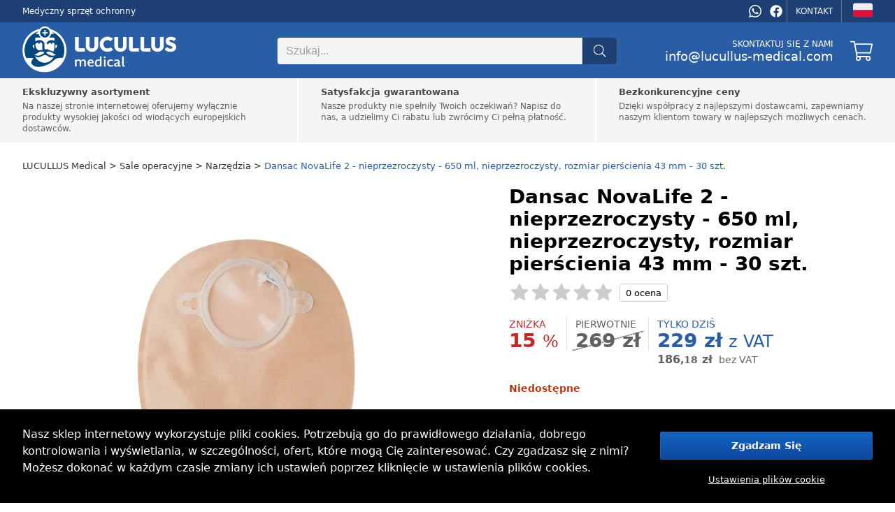

--- FILE ---
content_type: text/html; charset=utf-8
request_url: https://pl.lucullus-medical.com/dansac-novalife-2-nieprzezroczysty-30-szt-p70276
body_size: 24182
content:

<!DOCTYPE html>
<html lang="pl" data-country="PL" data-locale="pl" data-currency="PLN">
<head>
<meta charset="utf-8"/>
<meta name="viewport" content="width=device-width, initial-scale=1, maximum-scale=5, minimum-scale=1, shrink-to-fit=no"/>
<meta itemprop="accessibilityControl" content="fullKeyboardControl"/>
<meta itemprop="accessibilityControl" content="fullMouseControl"/>
<meta itemprop="accessibilityHazard" content="noFlashingHazard"/>
<meta itemprop="accessibilityHazard" content="noMotionSimulationHazard"/>
<meta itemprop="accessibilityHazard" content="noSoundHazard"/>
<meta itemprop="accessibilityAPI" content="ARIA"/>
<meta name="apple-mobile-web-app-capable" content="yes"/>
<meta name="apple-mobile-web-app-status-bar-style" content="black-translucent"/>
<title>Dansac NovaLife 2 - nieprzezroczysty - 650 ml, nieprzezroczysty, rozmiar pierścienia 43 mm - 30 szt.</title>
<meta name="description" content="Dansac NovaLife 2 Open to nowa generacja worków do drenażu, które zostały zaprojektowane jako system 2-częściowy, co oznacza, że worek i wkładka są oddzielne"/>
<meta name="robots" content="all"/>
<link rel="canonical" href="https://pl.lucullus-medical.com/dansac-novalife-2-nieprzezroczysty-30-szt-p70276"/>
<meta property="og:type" content="website"/>
<meta property="og:title" content="Dansac NovaLife 2 - nieprzezroczysty - 650 ml, nieprzezroczysty, rozmiar pierścienia 43 mm - 30 szt."/>
<meta property="og:description" content="Dansac NovaLife 2 Open to nowa generacja worków do drenażu, które zostały zaprojektowane jako system 2-częściowy, co oznacza, że worek i wkładka są oddzielne"/>
<meta property="og:image" content="https://cdn.medical.lucullus.sk/dansac-novalife-2-nieprzezroczysty-650-ml-nieprzezroczysty-rozmiar-pierscienia-43-mm-30-szt-p252.jpg"/>
<meta property="og:url" content="https://pl.lucullus-medical.com/dansac-novalife-2-nieprzezroczysty-30-szt-p70276"/>
<meta property="og:site_name" content="LUCULLUS Medical"/>
<meta property="og:locale" content="pl_PL"/>
<meta name="twitter:card" content="summary"/>
<meta name="twitter:title" content="Dansac NovaLife 2 - nieprzezroczysty - 650 ml, nieprzezroczysty, rozmiar pierścienia 43 mm - 30 szt."/>
<meta name="twitter:description" content="Dansac NovaLife 2 Open to nowa generacja worków do drenażu, które zostały zaprojektowane jako system 2-częściowy, co oznacza, że worek i wkładka są oddzielne"/>
<meta name="twitter:image" content="https://cdn.medical.lucullus.sk/dansac-novalife-2-nieprzezroczysty-650-ml-nieprzezroczysty-rozmiar-pierscienia-43-mm-30-szt-p252.jpg"/>
<meta name="twitter:site" content="LUCULLUS Medical"/>
<link rel="alternate" hreflang="sk" href="https://sk.lucullus-medical.com/dansac-novalife-2-nepriehladne-30-ks-p70276"/><link rel="alternate" hreflang="cs" href="https://cz.lucullus-medical.com/dansac-novalife-2-nepruhledny-30-ks-p70276"/><link rel="alternate" hreflang="en" href="https://lucullus-medical.com/dansac-novalife-2-opaque-30-pcs-p70276"/><link rel="alternate" hreflang="de-de" href="https://de.lucullus-medical.com/dansac-novalife-2-undurchsichtig-30-stuck-p70276"/><link rel="alternate" hreflang="de-at" href="https://at.lucullus-medical.com/dansac-novalife-2-undurchsichtig-30-stuck-p70276"/><link rel="alternate" hreflang="pl" href="https://pl.lucullus-medical.com/dansac-novalife-2-nieprzezroczysty-30-szt-p70276"/><link rel="alternate" hreflang="hu" href="https://hu.lucullus-medical.com/dansac-novalife-2-atlatszatlan-30-db-p70276"/><link rel="alternate" hreflang="nl" href="https://be.lucullus-medical.com/dansac-novalife-2-undurchsichtig-30-stuck-p70276"/><link rel="alternate" hreflang="bg" href="https://bg.lucullus-medical.com/dansac-novalife-2-neprozrachen-30-br-p70276"/><link rel="alternate" hreflang="hr" href="https://hr.lucullus-medical.com/dansac-novalife-2-opaque-30-pcs-p70276"/><link rel="alternate" hreflang="lv" href="https://lv.lucullus-medical.com/dansac-novalife-2-necaurspidigs-30-gab-p70276"/><link rel="alternate" hreflang="de" href="https://lu.lucullus-medical.com/dansac-novalife-2-undurchsichtig-30-stuck-p70276"/><link rel="alternate" hreflang="pt" href="https://pt.lucullus-medical.com/dansac-novalife-2-opaque-30-pcs-p70276"/><link rel="alternate" hreflang="ro" href="https://ro.lucullus-medical.com/dansac-novalife-2-opaque-30-pcs-p70276"/><link rel="alternate" hreflang="et" href="https://ee.lucullus-medical.com/dansac-novalife-2-labipaistmatu-30-tk-p70276"/><link rel="alternate" hreflang="da" href="https://dk.lucullus-medical.com/dansac-novalife-2-uigennemsigtig-30-stk-p70276"/><link rel="alternate" hreflang="el" href="https://gr.lucullus-medical.com/dansac-novalife-2-adiafanes-30-tmx-p70276"/><link rel="alternate" hreflang="es" href="https://es.lucullus-medical.com/dansac-novalife-2-opaco-30-unidades-p70276"/><link rel="alternate" hreflang="fr" href="https://fr.lucullus-medical.com/dansac-novalife-2-opaque-30-pcs-p70276"/><link rel="alternate" hreflang="it" href="https://it.lucullus-medical.com/dansac-novalife-2-opaco-30-pz-p70276"/><link rel="alternate" hreflang="nl-nl" href="https://nl.lucullus-medical.com/dansac-novalife-2-ondoorzichtig-30-stuks-p70276"/><link rel="alternate" hreflang="sv" href="https://se.lucullus-medical.com/dansac-novalife-2-opaque-30-pcs-p70276"/><link rel="alternate" hreflang="sl" href="https://si.lucullus-medical.com/dansac-novalife-2-opaque-30-pcs-p70276"/><link rel="alternate" hreflang="x-default" href="https://be.lucullus-medical.com/dansac-novalife-2-undurchsichtig-30-stuck-p70276"/>
<link rel="icon" href="https://cdn.medical.lucullus.sk/medical_favicon.png" sizes="16x16" type="image/png"/>
<link rel="sitemap" type="application/xml" title="Sitemap" href="/sitemap.xml"/>
<link rel="stylesheet" href="/data/styles/bundles/main.DlKTT9HRI4_OBdI2eqWxh6SISHM.min.css" media="screen"/>
<script id="9_HIyoXGOIZ19Ev25MN2Yx6J40A">function supportsEmoji(){const t=document.createElement("canvas").getContext("2d");return t.canvas.width=t.canvas.height=1,t.fillText("🇨🇭",-4,4),t.getImageData(0,0,1,1).data[3]>0}if(!supportsEmoji()){const t=document.createElement("style");t.textContent="@font-face\n            {\n                font-family: \"Twemoji Country Flags\";\n                unicode-range: U+1F1E6-1F1FF, U+1F3F4, U+E0062-E0063, U+E0065, U+E0067, U+E006C, U+E006E, U+E0073-E0074, U+E0077, U+E007F;\n                src: url('https://cdn.jsdelivr.net/npm/country-flag-emoji-polyfill@0.1/dist/TwemojiCountryFlags.woff2') format('woff2');\n                font-display: swap;\n            }",document.head.appendChild(t)}</script>
<script id="7TWmXoMt6zMD9D4CXBWHHK6XdDs">function LOG_ERROR(e){var n={message:e.message,filename:e.filename,line:e.lineno,column:e.colno,stack:e.stack,url:window.location.href,useragent:navigator.userAgent};if(navigator.sendBeacon)navigator.sendBeacon("/error",new Blob([JSON.stringify(n)],{type:"application/json"}));else{var o=new XMLHttpRequest;o.open("POST","/error",!0),o.setRequestHeader("Content-Type","application/json"),o.onload=function(){},o.send(JSON.stringify(n))}}window.addEventListener?window.addEventListener("error",LOG_ERROR):window.attachEvent&&window.attachEvent("onerror",LOG_ERROR);</script>
<script id="NnVToiQiwrbLkA45OMuGGLQGfaY">"undefined"!=typeof CSS&&CSS.supports&&CSS.supports("display","contents")||(document.onreadystatechange=function(){if("interactive"===document.readyState){var e=document.createElement("div");e.classList.add("unsupported-browser"),e.innerHTML="<div>"+Dictionaries.browserhandle+'<div><a href="https://www.google.com/chrome" title="Google Chrome"><img src="https://ssl.gstatic.com/subscriptions/browsers/chrome_f134d00a78d7682ffb1785393257310f.jpg" alt="Google Chrome" />Google Chrome</a><a href="https://www.microsoft.com/edge" title="Microsoft Edge"><img src="https://ssl.gstatic.com/subscriptions/browsers/edge_948069d1beb0b1c1147b4d132ebc7581.jpg" alt="Microsoft Edge" />Microsoft Edge</a><a href="https://www.mozilla.com/firefox" title="Mozilla Firefox"><img src="https://ssl.gstatic.com/subscriptions/browsers/firefox_78b439ab8c80ef87116e9ff3b6d19b68.jpg" alt="Mozilla Firefox" />Mozilla Firefox</a></div></div>',document.body.appendChild(e);var o={description:"Unsupported browser",fatal:!0};if(void 0!==window.HKGreen&&void 0!==window.HKGreen.Analytics)try{HKGreen.Analytics.exception(o)}catch(e){}else window.addEventListener("hkgreen-analytics-onload",(()=>{try{HKGreen.Analytics.exception(o)}catch(e){}}),{once:!0})}});</script>
<script>(function(){var dictionaries={"browserhandle":"<h1>Twoja przeglądarka nie jest obsługiwana</h1><p>Aby korzystać z naszej strony, zainstaluj jedną z tych przeglądarek</p>","search":{"placeholder":"Szukaj","messages":{"no-products":"Nie znaleziono żadnych produktów","found-categories":"Znalezione kategorie","no-categories":"Nie znaleziono kategorii","found-articles":"Znalezione artykuły","no-articles":"Nie znaleziono artykułów","show-more":"Zobacz więcej..."}},"addRating":{"title":"Dodaj ocenę","send":"Wysyłać","close":"Blisko","customer-name":"Imię i nazwisko","email":"Email","overall-rating":"Ogólna ocena","overall-impression":"Ogólne wrażenie","pros":"Plusy","cons":"Cons","tip":"Napisz zalety i wady, każdy punkt w jednej linii. Zostaw puste, jeśli nie możesz nic wymyślić.","from":"z","messages":{"success":"Ocena została pomyślnie dodana","already-voted":"Już oceniłeś ten produkt","error":"Nie udało się dodać oceny, spróbuj ponownie"}},"addToCart":{"title":"Produkt został pomyślnie dodany do koszyka!","show-cart":"Zobacz Koszyk","continue-shopping":"Kontynuować zakupy"},"deleteFromCart":{"title":"Czy na pewno chcesz usunąć produkt z koszyka?","delete":"Usunąć","close":"Blisko"},"changePayment":{"title":"Wybierz nową formę płatności","change":"Zmienić","close":"Blisko"},"restoreOrder":{"title":"Czy na pewno chcesz odnowić swoje zamówienie?","restore":"Wyzdrowieć","close":"Blisko"},"cancelOrder":{"title":"Czy na pewno chcesz anulować zamówienie?","cancel":"Anuluj","close":"Blisko"},"claimOrder":{"title":"Wybierz produkty, na które chcesz reklamować","reclaim":"Skarżyć się","close":"Blisko"},"returnOrder":{"title":"Wybierz produkty do zwrotu","return":"Powrót","close":"Blisko"},"orderLog":{"success":"Zamówienie zostało pomyślnie zaktualizowane","error":"Aktualizacja zamówienia nie powiodła się"},"packeta":{"city-point-placeholder":"wybierz miasto przychodni","point-placeholder":"wybierz adres wydawania"},"phoneValidation":{"title":"Zmieniliśmy Twój numer telefonu","text":"Czy to twój numer telefonu?","yes":"tak","no":"Nie"},"couponValidation":{"success":"Gratulacje, zniżka została pomyślnie zastosowana!","invalid":"Przepraszamy, podany kupon jest nieprawidłowy","close":"Blisko"}};window.Dictionaries=dictionaries;})();</script>

<script id="g6-FiNsVvpqVCXGBHCpaYCPxvHw">window.executeScript=function(e){var t=document.createElement("script");t.text=e.text,[...e.attributes].forEach((e=>t.setAttribute(e.name,e.value))),e.parentNode.replaceChild(t,e)},window.executeScripts=function(e){e&&void 0!==e.tagName&&"script"==e.tagName.toLowerCase()?executeScript(e):e.nodeType!==Node.TEXT_NODE&&[...e.getElementsByTagName("script")].forEach((e=>executeScript(e)))},(Node||Element).prototype.replaceWithHTML=function(e){e=e.replace(/<[s]tyle[^>]*>[\s\S]*?<\/[s]tyle>/g,"");var t=document.createElement("div");t.innerHTML=e;var r=[...t.childNodes];for(var o of r)this.parentNode.insertBefore(o,this);for(var a of(this.remove(),r))executeScripts(a);window.lazyLoad&&window.lazyLoad()},(Node||Element).prototype.parentSelector=function(e){for(var t=this.parentNode;t;){if(t.matches&&t.matches(e))return t;t=t.parentNode}};</script>

<style>
body{grid-template-areas:"header" "benefits" "breadcrumbs" "main" "related" "footer";grid-template-columns:1fr!important}@media (min-width:768px){body{grid-template-rows:auto auto auto 1fr auto auto auto auto}}@media not all and (min-width:768px){body{grid-template-areas:"header" "breadcrumbs" "menu" "main" "reviews" "benefits" "related" "footer";row-gap:0}}@media (min-width:768px){body>nav.Breadcrumbs{margin-top:-24px;margin-bottom:24px}body nav#Menu{display:none}}aside.Products-Slider,main{--background:var( --content-bg );--background-alternate:var( --content-alternate-bg );--background-overlay:var( --content-overlay-bg );--heading-color:var( --content-heading-color );--color:var( --content-color )}@media not all and (min-width:768px){aside.Products-Slider,main{--background:var( --mobile-content-bg, --content-bg );--background-alternate:var( --mobile-content-alternate-bg, --content-alternate-bg );--heading-color:var( --mobile-content-heading-color, --content-heading-color );--color:var( --mobile-content-color, --content-color )}}main{grid-area:main;position:relative;display:grid;color:var(--color)}main:before{position:absolute;content:'';background:0 0}main.loading:before{z-index:1;top:0;left:0;width:100%;height:100%;background:rgba(255,255,255,.75);transition:background 500ms;pointer-events:none}@media (min-width:768px){main{grid-gap:48px}main h2.Label{margin-bottom:24px}}@media not all and (min-width:768px){main{row-gap:8vw}main h2.Label{margin-bottom:4vw}}@media (min-width:768px){main div.sticky>*{position:-webkit-sticky;position:sticky;top:24px}}@media not all and (min-width:768px){main div.sticky{display:contents}}main #ProductDetailGallery{grid-row-start:1}@media (min-width:768px){main #ProductDetailGallery{grid-column-start:1;grid-column-end:2}}@media screen and (max-width:1216px) and (min-width:768px){main #ProductDetailGallery{margin:0 24px}}main #ProductDetailInfo{display:flex;flex-wrap:wrap;flex-direction:column;grid-row-start:1;width:520px}main #ProductDetailInfo h1{width:100%;margin-bottom:12px}@media not all and (min-width:768px){main #ProductDetailInfo h1{margin-bottom:4vw}}main #ProductDetailInfo .ProductRating{width:100%;margin-bottom:24px}@media not all and (min-width:768px){main #ProductDetailInfo .ProductRating{margin-bottom:8vw}}main #ProductDetailInfo .ProductStockCount,main #ProductDetailInfo .piece-price,main #ProductDetailInfo .shipping{font-size:14px;line-height:18px;margin-bottom:8px}@media not all and (min-width:768px){main #ProductDetailInfo .ProductStockCount,main #ProductDetailInfo .piece-price,main #ProductDetailInfo .shipping{font-size:3.5vw;line-height:4.5vw;margin-bottom:2vw}}main #ProductDetailInfo .ProductStockCount>span,main #ProductDetailInfo .piece-price>span,main #ProductDetailInfo .shipping>span{font-weight:700;padding-left:4px}@media not all and (min-width:768px){main #ProductDetailInfo .ProductStockCount>span,main #ProductDetailInfo .piece-price>span,main #ProductDetailInfo .shipping>span{padding-left:1vw}}main #ProductDetailDescription a,main #ProductDetailInfo .ProductStockCount .green,main #ProductDetailInfo .piece-price .green,main #ProductDetailInfo .shipping .green{color:var(--highlighted-color)}main #ProductDetailInfo .ProductStockCount.red,main #ProductDetailInfo .piece-price.red,main #ProductDetailInfo .shipping.red{font-weight:700;color:#bf360c}main #ProductDetailInfo .piece-price .pprice{font-size:18px}@media not all and (min-width:768px){main #ProductDetailInfo .piece-price .pprice{font-size:4.5vw}}main #ProductDetailInfo .price{color:var(--highlighted-color);font-size:28px;line-height:32px;margin-bottom:24px;font-weight:500;white-space:nowrap}@media not all and (min-width:768px){main #ProductDetailInfo .price{font-size:7vw;line-height:8vw;margin-bottom:8vw}}main #ProductDetailInfo .price>span{font-weight:700}main #ProductDetailInfo .price>.vat{font-size:24px;font-weight:500}@media not all and (min-width:768px){main #ProductDetailInfo .price>.vat{font-size:5vw}}main #ProductDetailInfo .price.no-vat{color:var(--content-alternate-color);line-height:16px!important}@media not all and (min-width:768px){main #ProductDetailInfo .price.no-vat{line-height:4vw!important}}main #ProductDetailInfo .price.no-vat>span.contents{font-size:16px!important;line-height:16px!important}@media not all and (min-width:768px){main #ProductDetailInfo .price.no-vat>span.contents{font-size:4vw!important;line-height:4vw!important}}main #ProductDetailInfo .price.no-vat>span.vat{font-size:14px!important;line-height:16px!important}@media not all and (min-width:768px){main #ProductDetailInfo .price.no-vat>span.vat{font-size:3.5vw;line-height:4vw!important}}main #ProductDetailInfo .discount{display:flex;flex-wrap:wrap;row-gap:24px;margin-bottom:24px}@media not all and (min-width:768px){main #ProductDetailInfo .discount{margin-bottom:8vw;row-gap:4vw}}main #ProductDetailInfo .discount>div.before,main #ProductDetailInfo .discount>div.percentage,main #ProductDetailInfo .discount>div.prices{position:relative;display:flex;flex-direction:column;line-height:20px;font-size:14px;font-weight:600;justify-content:flex-start;margin-right:12px;padding-right:12px}main #ProductDetailInfo .discount>div.before:after,main #ProductDetailInfo .discount>div.percentage:after{content:'';position:absolute;top:0;right:0;width:1px;background:#e0e0e0;height:48px}main #ProductDetailInfo .discount>div.prices:after{position:absolute;top:0;right:0;width:1px;background:#e0e0e0;height:48px}@media not all and (min-width:768px){main #ProductDetailInfo .discount>div.before:after,main #ProductDetailInfo .discount>div.percentage:after,main #ProductDetailInfo .discount>div.prices:after{height:10vw}main #ProductDetailInfo .discount>div.before,main #ProductDetailInfo .discount>div.percentage,main #ProductDetailInfo .discount>div.prices{font-size:3vw;line-height:4vw;margin-right:2vw;padding-right:2vw}}main #ProductDetailInfo .discount>div.before>div>span.contents,main #ProductDetailInfo .discount>div.percentage>div>span.contents,main #ProductDetailInfo .discount>div.prices>div>span.contents{font-size:28px;line-height:28px;position:relative}@media not all and (min-width:768px){main #ProductDetailInfo .discount>div.before>div>span.contents,main #ProductDetailInfo .discount>div.percentage>div>span.contents,main #ProductDetailInfo .discount>div.prices>div>span.contents{font-size:6vw;line-height:6vw}}main #ProductDetailInfo .discount>div.before>div>span:not(.contents),main #ProductDetailInfo .discount>div.percentage>div>span:not(.contents),main #ProductDetailInfo .discount>div.prices>div>span:not(.contents){font-size:24px;font-weight:500}@media not all and (min-width:768px){main #ProductDetailInfo .discount>div.before>div>span:not(.contents),main #ProductDetailInfo .discount>div.percentage>div>span:not(.contents),main #ProductDetailInfo .discount>div.prices>div>span:not(.contents){font-size:5vw}}main #ProductDetailInfo .discount>div.before>span,main #ProductDetailInfo .discount>div.percentage>span{text-transform:uppercase;line-height:20px;font-size:14px;font-weight:500}main #ProductDetailInfo .discount>div.prices>span{text-transform:uppercase}@media not all and (min-width:768px){main #ProductDetailInfo .discount>div.before>span,main #ProductDetailInfo .discount>div.percentage>span,main #ProductDetailInfo .discount>div.prices>span{font-size:3vw;line-height:4vw}}main #ProductDetailInfo .discount>div.percentage{color:#c62828}main #ProductDetailInfo .discount>div.before{color:var(--content-alternate-color)}main #ProductDetailInfo .discount>div.before>div{position:relative}main #ProductDetailInfo .discount>div.before>div:before{content:"";display:inline-block;position:absolute;left:50%;margin-left:-55%;top:0;width:110%;height:100%;background:linear-gradient(to left top,transparent 48.5%,#999 48.5%,#999 51.5%,transparent 51.5%)}main #ProductDetailInfo .discount>div.prices:after{content:unset}main #ProductDetailInfo .discount>div.prices>span{line-height:20px;font-size:14px;font-weight:500;color:var(--highlighted-color)}@media not all and (min-width:768px){main #ProductDetailInfo .discount>div.prices>span{font-size:3vw;line-height:4vw}}main #ProductDetailInfo .discount>div.prices>.price{font-size:28px;line-height:28px;margin:0}@media not all and (min-width:768px){main #ProductDetailInfo .discount>div.prices>.price{font-size:6vw;line-height:6vw}}main #ProductDetailInfo .discount>div.prices>.vat{color:#777;font-size:14px;font-weight:300}@media not all and (min-width:768px){main #ProductDetailInfo .discount>div.prices>.vat{font-size:3vw}}main #ProductDetailInfo .cart{display:flex;justify-content:space-between;align-items:center;margin-top:24px;column-gap:24px}@media not all and (min-width:768px){main #ProductDetailInfo .cart{margin-top:4vw;column-gap:4vw}}main #ProductDetailInfo .cart .cart-quantity{--form-number-height:52px;--form-number-width:192px;--form-border-color:#ccc;--form-font-size:16px;--form-hover-background:#e8ebeb;--form-border-radius:4px;--form-hover-color:black;--form-focus-color:black;--form-focus-background:#d4d6d6}main #ProductDetailInfo .cart .cart-quantity>*{box-sizing:border-box}@media not all and (min-width:768px){main #ProductDetailInfo .cart .cart-quantity{--form-number-height:12vw;--form-number-width:40vw}}main #ProductDetailInfo .cart>button{position:relative;--form-button-border-color:#1976D2;--form-button-background:#1976D2;--form-button-height:52px;--form-button-border-radius:4px;--form-button-font-size:16px;--form-button-font-weight:500;--form-button-inner-height:50px;letter-spacing:.025em;padding-left:var(--form-button-inner-height);padding-right:0;transition:background 250ms,border 250ms}main #ProductDetailInfo .cart>button i{position:absolute;top:0;left:0;height:var(--form-button-inner-height);width:var(--form-button-inner-height);--icon-width:var(--form-button-inner-height);--icon-height:var(--form-button-inner-height);--icon-mask-size:24px 24px;background:#1565c0;transition:background 250ms}main #ProductDetailInfo .cart>button:hover{--form-button-background:#0D47A1;--form-button-border-color:#0D47A1}@media not all and (min-width:768px){main #ProductDetailInfo .cart>button{--icon-mask-size:6vw 6vw;--form-button-height:12vw;--form-button-font-size:4vw;--form-button-inner-height:calc( 12vw - 2px)}}main #ProductDetailInfo .cart>button[disabled]{transition:unset}main #ProductDetailInfo .cart>button[disabled]>i{transition:unset;display:flex}main #ProductDetailInfo .cart>button[disabled]>i:before{content:'';width:24px;height:24px;background:var(--progress-color, white);-webkit-mask-image:url([data-uri]);mask-image:url([data-uri]);-webkit-mask-repeat:no-repeat;mask-repeat:no-repeat;-webkit-mask-size:100%;mask-size:100%;margin:auto}main #ProductDetailInfo .info-log{display:flex;flex-direction:column;padding:12px;background:var(--background-alternate);margin-top:8px;margin-bottom:12px;gap:12px}@media not all and (min-width:768px){main #ProductDetailInfo .info-log{padding:4vw;margin:2vw -4vw;gap:4vw}}main #ProductDetailInfo .info-log>div{display:flex;justify-content:space-between;align-items:center;font-size:16px;line-height:24px}@media not all and (min-width:768px){main #ProductDetailInfo .info-log>div{font-size:4vw;line-height:6vw}}main #ProductDetailInfo .info-log>div:not(:last-child){border-bottom:1px solid #fff;padding-bottom:12px}@media not all and (min-width:768px){main #ProductDetailInfo .info-log>div:not(:last-child){padding-bottom:4vw}}main #ProductDetailInfo .info-log>div>div{display:flex;flex-direction:column;position:relative;padding-left:48px}@media not all and (min-width:768px){main #ProductDetailInfo .info-log>div>div{padding-left:12vw}}main #ProductDetailInfo .info-log>div>div>i{position:absolute;left:-6px;top:50%;transform:translateY(-50%);font-size:24px;line-height:24px;width:48px;height:48px;color:var(--content-color);display:flex;align-items:center;justify-content:center;font-weight:300}@media not all and (min-width:768px){main #ProductDetailInfo .info-log>div>div>i{left:-2vw;font-size:6vw;line-height:6vw;width:12vw;height:12vw}}main #ProductDetailInfo .info-log>div>div>span{font-size:14px;line-height:22px}@media not all and (min-width:768px){main #ProductDetailInfo .info-log>div>div>span{font-size:3.5vw;line-height:5.5vw}}main #ProductDetailInfo .info-log>div>div>span>a{color:var(--highlighted-color);white-space:nowrap;font-weight:700}@media not all and (min-width:768px){main #ProductDetailInfo{width:100%;grid-row-start:2}}@media (min-width:768px){main #ProductDetailInfo{grid-column-start:2;grid-column-end:3}}main #ProductVariants{margin-bottom:32px}@media not all and (min-width:768px){main #ProductVariants{margin-bottom:4vw}}@media (min-width:768px){main #ProductVariants{margin-top:-32px}}main #ProductVariants strong{text-transform:lowercase;font-size:16px;line-height:24px;margin-bottom:12px;display:block}main #ProductVariants strong>span{text-transform:capitalize}@media not all and (min-width:768px){main #ProductVariants strong{font-size:4.5vw;line-height:7vw;margin-bottom:2vw}}@media (min-width:768px){main #ProductVariants strong{margin-top:32px}}main #ProductVariants .Variants{display:flex;flex-wrap:wrap;grid-gap:12px}@media not all and (min-width:768px){main #ProductVariants .Variants{grid-gap:2vw}}main #ProductVariants .Variants>a{font-weight:500;font-size:16px;line-height:28px;color:var(--content-alternate-color);border:1px solid var(--border-color);border-radius:4px;display:inline-block;padding:4px 12px;user-select:none;white-space:nowrap;transition:all 200ms ease-in-out;min-width:24px;text-align:center}@media not all and (min-width:768px){main #ProductVariants .Variants>a{padding:1.5vw 2vw;font-size:4vw;line-height:8vw;min-width:8vw}}main #ProductVariants .Variants>a:hover{color:#0d47a1;border-color:#90caf9;background:#90caf9}main #ProductVariants .Variants>a.active{color:#fff;border-color:var(--highlighted-bg);background:var(--highlighted-bg)}main #ProductVariants .Variants>a.disabled{background:rgba(0,0,0,.035);color:#aaa;opacity:.7}main #ProductDetailDescription{grid-row-start:2;width:648px;text-align:justify;font-weight:400;font-size:16px;line-height:24px;margin-bottom:8px;color:var(--content-color)}main #ProductDetailDescription h3{font-size:18px;margin-bottom:12px;margin-top:32px}main #ProductDetailDescription img{width:100%}main #ProductDetailDescription ul{margin:24px 0;padding-left:20px;list-style:none}main #ProductDetailDescription ul li:before{content:"\2022";color:#008ecf;font-weight:700;display:inline-block;width:20px;font-size:24px;line-height:24px;margin-left:-20px}main #ProductDetailDescription ul li strong{font-weight:400}@media not all and (min-width:768px){main #ProductDetailDescription{width:100%;grid-row-start:4;font-size:4vw;line-height:6.5vw}}@media (min-width:768px){main #ProductDetailDescription{grid-column-start:1;grid-column-end:2}}main #ProductDetailParameters{grid-row-start:2;width:520px}@media (min-width:768px){main #ProductDetailParameters{grid-column-start:2;grid-column-end:3}}@media not all and (min-width:768px){main #ProductDetailParameters{width:100%;grid-row-start:3}}main #ProductDetailParameters table{margin:0 -8px 32px;width:calc(100% + 16px);border-spacing:0;border-collapse:collapse}main #ProductDetailParameters table tr:nth-child(odd){background:var(--background-alternate)}main #ProductDetailParameters table td{height:40px;padding:0 8px;font-size:14px;line-height:20px}main #ProductDetailParameters table td:last-child{text-align:right;font-weight:700}main #ProductDetailParameters table td[itemprop=value]:after{content:attr(data-unit)}@media not all and (min-width:768px){main #ProductDetailParameters table{margin:0 -4vw;margin-bottom:8vw;width:100vw}main #ProductDetailParameters table td{height:12vw;font-size:3.5vw;line-height:5vw;padding:0 4vw}}.Products-Slider{width:100%;display:grid;row-gap:24px;grid-auto-rows:min-content}@media not all and (min-width:768px){.Products-Slider{row-gap:4vw}}.latest{grid-area:latest}.related{grid-area:related}@media screen and (max-width:1216px) and (min-width:768px){main{grid-template-columns:calc(45% - 24px) calc(55% - 24px)}main #ProductDetailDescription,main #ProductDetailGallery,main #ProductDetailInfo,main #ProductDetailParameters{width:100%}.Product-Review,.Products-Slider{--width:100%}}
.Gallery{position:relative;width:648px;height:768px;overflow:hidden;user-select:none;-moz-user-select:none;-webkit-user-select:none;-ms-user-select:none;background:0 0;transition:background 500ms cubic-bezier(.4,0,.22,1);font-family:-apple-system,system-ui,BlinkMacSystemFont,"Segoe UI",Roboto,"Helvetica Neue",Arial,sans-serif}@media not all and (min-width:768px){.Gallery{width:100vw;height:calc(100vw + 8vw);margin:0 -4vw;--gallery-thumbnails-size:4vw;--selection-highlight:var( --highlighted-bg )}}.Gallery.overlay{position:fixed;width:auto;height:auto;top:0;left:0;right:0;bottom:0;z-index:9999;background:#000}.Gallery.single{height:648px}@media not all and (min-width:768px){.Gallery.single{width:100vw;height:100vw}}.Gallery.single>.GalleryCarousel{height:100%}@media not all and (min-width:768px){.Gallery.single>.GalleryCarousel{height:100vw}}.Gallery.single>.GalleryThumbnails{display:none}.Gallery>.GalleryCarousel{position:absolute;top:0;left:0;width:100%;height:calc(100% - var(--gallery-thumbnails-size, 96px ) - var(--gallery-thumbnails-margin, 24px ));overflow-x:scroll;align-items:center;scroll-snap-type:x mandatory;-ms-overflow-style:none;scrollbar-width:none}.Gallery>.GalleryCarousel::-webkit-scrollbar,.Gallery>.GalleryCarousel>picture::-webkit-scrollbar{display:none}@media not all and (min-width:768px){.Gallery>.GalleryCarousel{width:100vw;height:100vw}}.Gallery>.GalleryCarousel:before{content:'';padding-left:calc(100%*var(--slides, 0 ))}.Gallery>.GalleryCarousel:not(.inited):after{content:'';position:absolute;top:0;left:100%;padding-left:calc(100%);scroll-snap-align:start;scroll-snap-stop:always}.Gallery>.GalleryCarousel>picture{position:absolute;top:0;left:calc(100%*var(--index, 0 ));display:flex;align-items:center;justify-content:center;scroll-snap-align:start;scroll-snap-stop:always;width:100%;height:100%;overflow:scroll;cursor:zoom-in;-ms-overflow-style:none;scrollbar-width:none}.Gallery>.GalleryCarousel>picture img{height:100%;width:100%;object-fit:contain}.Gallery>.GalleryThumbnails{display:flex;flex-direction:row;position:absolute;bottom:0;left:0;width:100%;height:var(--gallery-thumbnails-size, 96px );justify-content:flex-start;align-items:center}.Gallery>.GalleryThumbnails>a{position:relative;display:block;width:var(--gallery-thumbnails-size, 96px );min-width:var(--gallery-thumbnails-size, 96px );height:var(--gallery-thumbnails-size, 96px );overflow:hidden;margin-right:16px;cursor:zoom-in}.Gallery>.GalleryThumbnails>a:after{content:'';position:absolute;top:0;left:0;bottom:0;right:0;background:var(--content-overlay-light-bg)}.Gallery>.GalleryThumbnails>a>picture>img{position:absolute;width:calc(100% - 8px);height:calc(100% - 8px);margin:4px;background-color:#fff;object-fit:contain;opacity:calc(.8 + .2*var(--selection));transform:scale(calc(.75 + .25*var(--selection)))}@media not all and (min-width:768px){.Gallery>.GalleryThumbnails{pointer-events:none;justify-content:center}.Gallery>.GalleryThumbnails>a{width:calc(2.4vw*var(--scale, 1 ));min-width:calc(2.4vw*var(--scale, 1 ));height:calc(2.4vw*var(--scale, 1 ));margin:0 calc(.8vw*var(--scale, 1 ));border-radius:50%;background-color:#ccc}.Gallery>.GalleryThumbnails>a:after{content:'';position:absolute;width:100%;height:100%;opacity:var(--selection);background:var(--selection-highlight)}.Gallery>.GalleryThumbnails>a>picture>img{display:none}}
.Rating{display:flex;--rating-height:24px;--rating:0;width:calc(6.25*var(--rating-height));height:var(--rating-height);position:relative;margin:0}@media not all and (min-width:768px){.Rating{--rating-height:6vw}}.Rating:before{content:'';position:absolute;width:100%;height:100%;background:linear-gradient(90deg,#fbc02d 0%,#fbc02d calc(100%*var(--rating)),#ccc calc(100%*var(--rating)),#ccc 100%);mask-image:url(https://js.webergency.com/icons/star-1.svg);-webkit-mask-image:url(https://js.webergency.com/icons/star-1.svg);-webkit-mask-repeat:repeat-x;mask-repeat:repeat-x;-webkit-mask-size:contain;mask-size:contain}.Rating[onmousemove]:hover:before{cursor:pointer;background:linear-gradient(90deg,#f57f17 0%,#f57f17 calc(100%*var(--current-rating)),#ccc calc(100%*var(--current-rating)),#ccc 100%)}.Rating[data-reviews]:after{content:attr(data-reviews) " " attr(data-ratings);position:absolute;left:100%;height:100%;padding:0 8px;display:flex;align-items:center;justify-content:center;border:1px solid #ccc;border-radius:4px;margin-left:8px;white-space:nowrap}@media not all and (min-width:768px){.Rating[data-reviews]:after{padding:0 2vw;margin-left:2vw}}
.Product-Review{position:relative;display:flex;justify-content:space-between;flex-wrap:wrap;padding-bottom:48px;grid-column-start:1;grid-column-end:3;width:var(--width, 1216px)}@media not all and (min-width:768px){.Product-Review{padding-bottom:8vw;width:92vw}}.Product-Review>h2{width:100%;margin-bottom:24px}@media not all and (min-width:768px){.Product-Review>h2{margin-bottom:4vw}}.Product-Review>div.Review-Summary{width:372px}@media not all and (min-width:768px){.Product-Review>div.Review-Summary{width:100%}}.Product-Review>div.Review-Summary.unrated{width:100%}.Product-Review>div.Review-Summary>.Rating{--rating-height:28px;margin:12px auto}@media not all and (min-width:768px){.Product-Review>div.Review-Summary>.Rating{--rating-height:6.5vw;margin:2vw auto}}.Product-Review>div.Review-Summary>div.Rating-Value{align-items:center;font-size:24px;line-height:32px;text-align:center}@media not all and (min-width:768px){.Product-Review>div.Review-Summary>div.Rating-Value{font-size:6vw;line-height:8vw}}.Product-Review>div.Review-Summary>div.Rating-Count,.Product-Review>div.Review-Summary>div.Rating-Progress>span{display:block;width:100%;text-align:center;font-size:14px;line-height:28px;color:var(--content-alternate-color)}@media not all and (min-width:768px){.Product-Review>div.Review-Summary>div.Rating-Count{font-size:3.5vw;line-height:6vw}}.Product-Review>div.Review-Summary>div.Rating-Progress{display:flex;align-items:center;margin:12px 0}@media not all and (min-width:768px){.Product-Review>div.Review-Summary>div.Rating-Progress{margin:4vw 0}}.Product-Review>div.Review-Summary>div.Rating-Progress>span{width:24px;height:18px;line-height:18px;position:relative}@media not all and (min-width:768px){.Product-Review>div.Review-Summary>div.Rating-Progress>span{width:5vw;height:5vw;font-size:3.5vw;line-height:5vw}}.Product-Review>div.Review-Summary>div.Rating-Progress>span:first-child:before{content:'';position:absolute;left:16px;width:18px;height:18px;background:#fbc02d;mask-image:url(https://js.webergency.com/icons/star-1.svg);-webkit-mask-image:url(https://js.webergency.com/icons/star-1.svg);-webkit-mask-repeat:no-repeat;mask-repeat:no-repeat;-webkit-mask-size:contain;mask-size:contain}@media not all and (min-width:768px){.Product-Review>div.Review-Summary>div.Rating-Progress>span:first-child:before{left:3.5vw;width:5vw;height:5vw}}.Product-Review>div.Review-Summary>div.Rating-Progress>span:first-child{width:48px;text-align:left}@media not all and (min-width:768px){.Product-Review>div.Review-Summary>div.Rating-Progress>span:first-child{width:10vw}}.Product-Review>div.Review-Summary>div.Rating-Progress>span:last-child{font-weight:500;text-align:right}.Product-Review>div.Review-Summary>div.Rating-Progress progress[value]{-webkit-appearance:none;appearance:none;width:calc(100% - 48px);height:18px}@media not all and (min-width:768px){.Product-Review>div.Review-Summary>div.Rating-Progress progress[value]{width:calc(100% - 15vw);height:5vw}}.Product-Review>div.Review-Summary>div.Rating-Progress progress[value]::-webkit-progress-bar{background-color:#eee;border-radius:2px;box-shadow:0 2px 5px rgba(0,0,0,.25) inset}.Product-Review>div.Review-Summary>div.Rating-Progress progress[value]::-webkit-progress-value{border-radius:2px}.Product-Review>div.Review-Summary>div.Rating-Progress progress[value].color-5::-webkit-progress-value{background:#69b34c}.Product-Review>div.Review-Summary>div.Rating-Progress progress[value].color-4::-webkit-progress-value{background:#acb334}.Product-Review>div.Review-Summary>div.Rating-Progress progress[value].color-3::-webkit-progress-value{background:#ff8e15}.Product-Review>div.Review-Summary>div.Rating-Progress progress[value].color-2::-webkit-progress-value{background:#ff4e11}.Product-Review>div.Review-Summary>div.Rating-Progress progress[value].color-1::-webkit-progress-value{background:#ff0d0d}.Product-Review>div.Review-Summary>div.Add-Rating{display:flex;flex-direction:column;align-items:center;justify-content:center}.Product-Review>div.Review-Summary>div.Add-Rating>span{font-size:16px;line-height:32px}@media not all and (min-width:768px){.Product-Review>div.Review-Summary>div.Add-Rating>span{font-size:4vw;line-height:8vw}}.Product-Review>div.Review-Summary>div.Add-Rating>button{width:auto;text-transform:none;--form-button-padding:14px}@media not all and (min-width:768px){.Product-Review>div.Review-Summary>div.Add-Rating>button{--form-button-padding:3.5vw}}.Product-Review>aside.Reviews-Slider{width:calc(100% - 420px)}.Product-Review>aside.Reviews-Slider:before{content:unset}@media not all and (min-width:768px){.Product-Review>aside.Reviews-Slider{width:100%}}.Product-Review>aside.Reviews-Slider>div.Slider{height:100%;grid-auto-columns:calc((100% - 24px)/2)}@media not all and (min-width:768px){.Product-Review>aside.Reviews-Slider>div.Slider{margin-top:4vw;grid-auto-columns:100%}}
.Products-Slider{position:relative;padding-top:48px;padding-bottom:36px;width:var(--width, 1216px)}.Products-Slider>a:not(.call-to-action){color:var(--highlighted-color)}.Products-Slider .Slider{scroll-snap-type:x mandatory;scroll-behavior:smooth;-webkit-overflow-scrolling:touch;display:grid;grid-auto-columns:calc((100% - 4*24px)/5);width:100%;overflow:hidden;overflow-x:scroll;grid-auto-flow:column dense;grid-column-gap:24px;scrollbar-width:none}.Products-Slider .Slider::-webkit-scrollbar{display:none}@media (min-width:768px){.Products-Slider .Slider{padding-bottom:12px}}.Products-Slider .Slider>div.ProductListItem{display:contents}.Products-Slider .Slider>div.ProductListItem>.gallery{grid-row:1}.Products-Slider .Slider>div.ProductListItem>.name{grid-row:2}.Products-Slider .Slider>div.ProductListItem>.rating{grid-row:3}.Products-Slider .Slider>div.ProductListItem>.variants{display:none}.Products-Slider .Slider>div.ProductListItem>.price{grid-row:4}@media not all and (min-width:768px){.Products-Slider{width:92vw;padding:8vw 0}.Products-Slider .Slider{margin:0 -4vw;padding:0 4vw;grid-auto-columns:calc((100% - 2*4vw)/3);grid-column-gap:4vw;scroll-padding:0 4vw;scroll-snap-stop:always;grid-template-rows:max-content max-content auto auto}.Products-Slider .Slider:after{content:"";width:1px;margin-left:-1px}.Products-Slider .Slider>a:nth-child(3n)>.gallery{scroll-snap-align:start}}.Products-Slider:hover .Slider-arrow:not(.hidden){opacity:1;visibility:visible}
div.ProductListItem{text-decoration:none;outline:0;color:inherit;cursor:pointer;-moz-user-select:none;-webkit-user-select:none;-ms-user-select:none;user-select:none}div.ProductListItem>span{position:relative;display:block;text-align:center}div.ProductListItem>a{display:flex}div.ProductListItem>a .gallery{position:relative;box-sizing:border-box;height:0;width:100%;padding-top:100%;overflow:hidden;margin-bottom:8px;background:#fff}@media not all and (min-width:768px){div.ProductListItem>a .gallery{margin-bottom:2vw}}div.ProductListItem>a .gallery img{position:absolute;top:0;left:0;width:100%;height:100%;object-fit:contain}div.ProductListItem>a .gallery>.discount{position:absolute;top:13px;right:-28px;font-size:16px;line-height:22px;font-weight:700;background:#d50000;width:112px;height:32px;display:flex;align-items:center;justify-content:center;color:#fff;transform:rotate(45deg)}@media not all and (min-width:768px){div.ProductListItem>a .gallery>.discount{top:2.6vw;right:-5.6vw;font-size:3.2vw;line-height:4.4vw;width:22.4vw;height:6.4vw}}div.ProductListItem.background>a>.gallery:after{pointer-events:none;position:absolute;top:0;left:0;right:0;bottom:0;content:"";background-color:rgba(38,50,56,.05)}div.ProductListItem>.name{font-weight:500;font-size:14px;line-height:20px}@media not all and (min-width:768px){div.ProductListItem>.name{font-size:3.5vw;line-height:5vw;max-height:10vw;overflow:hidden;text-overflow:ellipsis;display:-webkit-box;-webkit-box-orient:vertical;-webkit-line-clamp:2;margin-bottom:2vw}}div.ProductListItem>.price{display:flex;flex-direction:column;font-weight:700;font-size:20px;line-height:24px;color:var(--highlighted-color)}div.ProductListItem>.price span.no-vat{color:var(--content-alternate-color);font-size:16px}@media not all and (min-width:768px){div.ProductListItem>.price span.no-vat{font-size:4vw}}div.ProductListItem>.price span>span.vat,div.ProductListItem>.variants>a{font-weight:500;font-size:11px;line-height:11px;white-space:nowrap}@media not all and (min-width:768px){div.ProductListItem>.price span>span.vat{font-size:3vw;line-height:3vw}}div.ProductListItem>.price .mobile{display:none}@media not all and (min-width:768px){div.ProductListItem>.price{font-size:5vw;line-height:6vw}div.ProductListItem>.price .mobile{display:flex}div.ProductListItem>.price .desktop{display:none}}div.ProductListItem>.variants{display:flex;flex-wrap:wrap;align-items:center;justify-content:center;grid-gap:12px;margin-bottom:8px;margin-top:8px}@media not all and (min-width:768px){div.ProductListItem>.variants{grid-gap:2vw;margin-bottom:2vw;margin-top:2vw}}div.ProductListItem>.variants>a{display:inline-block;font-size:16px;text-align:center;color:var(--content-alternate-color);user-select:none;transition:all 200ms ease-in-out;height:20px;line-height:20px;padding-left:4px;padding-right:4px}@media not all and (min-width:768px){div.ProductListItem>.variants>a{font-size:4vw;height:5vw;line-height:5vw;padding-left:1vw;padding-right:1vw}}div.ProductListItem>.variants>a:hover{color:#0d47a1}div.ProductListItem>.rating>.Rating{--rating-height:16px;margin:8px auto}@media not all and (min-width:768px){div.ProductListItem>.rating>.Rating{margin:2vw auto;--rating-height:3.2vw}}div.ProductListItem>.rating:not(.tooltip)>.Rating:after{display:none}
.cookie-submit-popup{--background:var( --consent-bg );--color:var( --consent-color )}@media not all and (min-width:768px){.cookie-submit-popup{--background:var( --mobile-consent-bg, --consent-bg );--color:var( --mobile-consent-color, --consent-color )}}.cookie-submit-popup{position:fixed;bottom:0;left:0;right:0;width:100%;z-index:998;background:var(--background);color:var(--color)}.cookie-submit-popup>div.cookies-popup-content{max-width:1216px;margin:auto;padding:24px;display:flex}@media not all and (min-width:768px){.cookie-submit-popup>div.cookies-popup-content{flex-direction:column;padding:4vw;padding-bottom:calc(4vw + (env(safe-area-inset-bottom)/2))}}.cookie-submit-popup>div.cookies-popup-content>p{color:var(--color)}@media (min-width:768px){.cookie-submit-popup>div.cookies-popup-content>p{width:75%}}@media not all and (min-width:768px){.cookie-submit-popup>div.cookies-popup-content>p{text-align:center}}.cookie-submit-popup>div.cookies-popup-content>div.cookies-popup-buttons{display:flex;align-items:center;justify-content:center;flex-direction:column}@media (min-width:768px){.cookie-submit-popup>div.cookies-popup-content>div.cookies-popup-buttons{width:25%}}.cookie-submit-popup>div.cookies-popup-content>div.cookies-popup-buttons>span{cursor:pointer;display:block;margin-top:12px;text-decoration:underline;font-size:13px;line-height:18px;white-space:nowrap;color:var(--color)}@media not all and (min-width:768px){.cookie-submit-popup>div.cookies-popup-content>div.cookies-popup-buttons>span{margin-top:4vw}}p.cookie-setting-text{font-size:14px;line-height:20px;max-width:700px;margin-top:12px;margin-bottom:32px}@media not all and (min-width:768px){p.cookie-setting-text{margin-top:4vw;margin-bottom:10vw}}div.cookies-setting-toggle-list{display:flex;flex-direction:column;max-width:700px}div.cookies-setting-toggle-list>div.toggle-row{display:flex;justify-content:space-between;margin-bottom:24px;align-items:center}@media not all and (min-width:768px){div.cookies-setting-toggle-list>div.toggle-row{flex-direction:column;align-items:flex-start;margin-bottom:8vw}}div.cookies-setting-toggle-list>div.toggle-row>div.toggle-text{display:flex;flex-direction:column;text-align:left;max-width:600px}div.cookies-setting-toggle-list>div.toggle-row>div.toggle-text div.toggle-title{font-size:18px;line-height:24px;font-weight:500;margin-bottom:4px}@media not all and (min-width:768px){div.cookies-setting-toggle-list>div.toggle-row>div.toggle-text div.toggle-title{margin-bottom:1vw}}div.cookies-setting-toggle-list>div.toggle-row>div.toggle-text div.toggle-text{font-size:14px;line-height:18px}@media not all and (min-width:768px){div.cookies-setting-toggle-list>div.toggle-row>div.toggle-text div.toggle-text{margin-bottom:2vw}}
button.Button{display:flex;flex-direction:row;justify-content:center;align-items:center;box-sizing:border-box;border:1px solid var(--form-button-border-color, var( --form-border-color, #1e87f0 ));background:var(--form-button-background, var( --form-highlight-background, #1e87f0 ));width:var(--form-button-width, var( --form-width, 100% ));min-width:var(--form-button-width, var( --form-width, unset ));height:var(--form-button-height, var( --form-height, 48px ));padding:0 var(--form-button-padding, var( --form-padding, 7px ));font-size:var(--form-button-font-size, var( --form-font-size, 14px ));color:var(--form-button-color, white );font-family:var(--form-button-font-family, var( --form-font-family, inherit ));font-weight:var(--form-button-font-weight, bold );border-radius:var(--form-button-border-radius, var( --form-border-radius, 2px ));margin:var(--form-button-margin, var( --form-margin, 8px 0 ));cursor:pointer;outline:0;-moz-user-select:none;-webkit-user-select:none;-ms-user-select:none;user-select:none}button.Button.inline{display:inline-flex}
label.Toggle{display:flex;flex-direction:row;justify-content:flex-start;align-items:center;font-size:var(--form-input-font-size, var( --form-font-size, 14px ));font-family:var(--form-input-font-family, var( --form-font-family, inherit ));margin:var(--form-input-margin, var( --form-margin, 8px 0 ));padding:0;cursor:pointer;pointer-events:none}label.Toggle.inline{display:inline-flex}label.Toggle>input{cursor:pointer;box-sizing:border-box;padding:0;outline:0;border:0;font-size:inherit;font-family:inherit;height:var(--form-toggle-size, var( --form-size, 24px ));width:calc(1.6*var(--form-toggle-size, var( --form-size, 24px )));margin:0 8px 0 0;border:1px solid var(--form-toggle-border-color, var( --form-border-color, #a8a8a8 ));border-radius:var(--form-toggle-size, var( --form-size, 24px ));background:var(--form-toggle-background, var( --form-background, #ccc ));-webkit-appearance:none;-moz-appearance:none;appearance:none;pointer-events:auto;background-image:url(data:image/svg+xml;charset=UTF-8,%3Csvg%20width%3D%2232%22%20height%3D%2232%22%20viewBox%3D%220%200%2032%2032%22%20xmlns%3D%22http%3A%2F%2Fwww.w3.org%2F2000%2Fsvg%22%3E%3Ccircle%20fill%3D%22%23fff%22%20cx%3D%2216%22%20cy%3D%2216%22%20r%3D%2214%22%20%2F%3E%3C%2Fsvg%3E);background-repeat:no-repeat;background-size:auto 100%;background-position:left;transition:background 250ms}label.Toggle>input:checked{background-color:var(--form-toggle-checked-background, var( --form-highlight-background, #1e87f0 ));background-position:right;border-color:var(--form-toggle-checked-border-color, var( --form-toggle-checked-background, var( --form-highlight-background, #1e87f0 )))}label.Toggle[data-label]:after{content:attr(data-label);pointer-events:auto;display:block}label.Toggle>*{pointer-events:auto}
</style>
<link rel="preload" href="/data/scripts/bundles/main.2vWZmSwa4Ey9_Zh3i2NX3TKZHIc.min.js" as="script"/>
<link rel="preload" href="https://www.googletagmanager.com/gtag/js?id=G-BPMGZPW9CJ" as="script"/>
<link rel="preload" href="https://js.webergency.com/analytics2.js?id=2" as="script"/>
</head>



<script id="lx6p2JjYUHHQzn1oDWDTF57lgUU">var measurmentid="G-BPMGZPW9CJ",consent=undefined,customer=undefined;function gtag(){window.dataLayer.push(arguments)}window.dataLayer=window.dataLayer||[],"advertisement"===consent?gtag("consent","default",{ad_storage:"granted",ad_user_data:"granted",ad_personalization:"granted",analytics_storage:"granted",functionality_storage:"granted",personalization_storage:"granted",security_storage:"granted"}):gtag("consent","default",{ad_storage:"denied",ad_user_data:"denied",ad_personalization:"denied",analytics_storage:"denied",functionality_storage:"denied",personalization_storage:"denied",security_storage:"denied"}),gtag("js",new Date),gtag("config",measurmentid);let gtagUserData={};if(customer){let a=[void 0,void 0];try{a=customer.name.split(" ")}catch(a){}customer.email&&(gtagUserData.email=customer.email),customer.phone&&(gtagUserData.phone_number=customer.phone),(a[0]||a[1]||customer.address||customer.city||customer.zip||customer.country)&&(gtagUserData.address={},a[0]&&(gtagUserData.address.first_name=a[0]),a[1]&&(gtagUserData.address.last_name=a[1]),customer.address&&(gtagUserData.address.street=customer.address),customer.city&&(gtagUserData.address.city=customer.city),customer.zip&&(gtagUserData.address.postal_code=customer.zip),customer.country&&(gtagUserData.address.country=customer.country))}Object.keys(gtagUserData).length>0&&(gtag("set","user_data",gtagUserData),gtag("set","ads_data_redaction",!0),gtag("set","url_passthrough",!0));</script>


<script id="1OY34sD8Pbo2L-97To5SuY1kdP8">var measurmentid="1408575916195776",consent=undefined,sessionid=undefined,customer=undefined;!function(e,t,s,a,n,r,o){e.fbq||(n=e.fbq=function(){n.callMethod?n.callMethod.apply(n,arguments):n.queue.push(arguments)},e._fbq||(e._fbq=n),n.push=n,n.loaded=!0,n.version="2.0",n.queue=[],(r=t.createElement(s)).async=!0,r.src="https://connect.facebook.net/en_US/fbevents.js",(o=t.getElementsByTagName(s)[0]).parentNode.insertBefore(r,o))}(window,document,"script");let fbqUserData={};if(customer){let e=[void 0,void 0];try{e=customer.name.split(" ")}catch(e){}e[0]&&(fbqUserData.fn=e[0]),e[1]&&(fbqUserData.ln=e[1]),customer.email&&(fbqUserData.em=customer.email),customer.phone&&(fbqUserData.ph=customer.phone),customer.city&&(fbqUserData.ct=customer.city),customer.zip&&(fbqUserData.zp=customer.zip),customer.country&&(fbqUserData.country=customer.country),sessionid&&(fbqUserData.external_id=sessionid)}"advertisement"===consent?fbq("consent","grant"):fbq("consent","revoke"),Object.keys(fbqUserData).length>0?fbq("init",measurmentid,fbqUserData):fbq("init",measurmentid),fbq("track","PageView");</script>








<body itemscope itemtype="https://schema.org/WebPage">

<script id="72_mVPcpXK2Y9QPs3h7HR9l9_so">function initiate_countdown(t){let e=1728e5,a=Math.ceil(Date.now()/e)*e-72e5,n=t.querySelectorAll("span");!function t(){let e=Math.floor((a-Date.now())/1e3),o=Math.floor(e/3600).toString().padStart(2,"0")+(Math.floor(e/60)%60).toString().padStart(2,"0")+(e%60).toString().padStart(2,"0");for(let t=0;t<n.length;++t)n[t].dataset.current!=o[t]&&(n[t].dataset.last=n[t].dataset.current,n[t].dataset.current=o[t],"undefined"!==n[t].dataset.last&&(n[t].classList.remove("changed"),window.requestAnimationFrame((()=>{n[t].classList.add("changed")}))));setTimeout((()=>window.requestAnimationFrame(t)),1e3)}()}</script><header class="full-width-background" itemscope itemtype="https://schema.org/Organization">
<nav class="phone-nav full-width-background">
<div style="line-height:8vw">Medyczny sprzęt ochronny</div>


</nav>
<nav class="full-width-background">
<div>Medyczny sprzęt ochronny</div>


<div>
<a href="https://api.whatsapp.com/send?phone=info@lucullus-medical.com" target="_blank" title="WhatsApp" data-icon="whatsapp" rel="noopener"></a>
<a href="https://www.facebook.com/lucullus.medical" target="_blank" title="facebook" data-icon="facebook" rel="noopener"></a>


<a href="https://pl.lucullus-medical.com/przydatne-linki/o-firmie/kontakt" title="Kontakt">Kontakt</a>

<div class="dropdown">
<div class="countries">
<a href="https://lucullus-medical.com/dansac-novalife-2-opaque-30-pcs-p70276" title="Dansac NovaLife 2 - opaque - 650 ml, opaque, ring size 43 mm - 30 pieces" data-flag-after="🇪🇺">Europe</a><a href="https://be.lucullus-medical.com/dansac-novalife-2-undurchsichtig-30-stuck-p70276" title="Dansac NovaLife 2 - ondoorzichtig - 650 ml, ondoorzichtig, ringmaat 43 mm - 30 stuks" data-flag-after="🇧🇪">België</a><a href="https://cz.lucullus-medical.com/dansac-novalife-2-nepruhledny-30-ks-p70276" title="Dansac NovaLife 2 - neprůhledný - 650 ml, neprůhledný, velikost kroužku 43 mm - 30 kusů" data-flag-after="🇨🇿">Česko</a><a href="https://dk.lucullus-medical.com/dansac-novalife-2-uigennemsigtig-30-stk-p70276" title="Dansac NovaLife 2 - uigennemsigtig - 650 ml, uigennemsigtig, ringstørrelse 43 mm - 30 stk." data-flag-after="🇩🇰">Danmark</a><a href="https://de.lucullus-medical.com/dansac-novalife-2-undurchsichtig-30-stuck-p70276" title="Dansac NovaLife 2 - undurchsichtig - 650 ml, undurchsichtig, Ringgröße 43 mm - 30 Stück" data-flag-after="🇩🇪">Deutschland</a><a href="https://ee.lucullus-medical.com/dansac-novalife-2-labipaistmatu-30-tk-p70276" title="Dansac NovaLife 2 - läbipaistmatu - 650 ml, läbipaistmatu, rõngassuurus 43 mm - 30 tk." data-flag-after="🇪🇪">Eesti</a><a href="https://es.lucullus-medical.com/dansac-novalife-2-opaco-30-unidades-p70276" title="Dansac NovaLife 2 - opaco - 650 ml, opaco, tamaño de anillo 43 mm - 30 unidades" data-flag-after="🇪🇸">España</a><a href="https://hr.lucullus-medical.com/dansac-novalife-2-opaque-30-pcs-p70276" title="Dansac NovaLife 2 - opaque - 650 ml, opaque, ring size 43 mm - 30 pieces" data-flag-after="🇭🇷">Hrvatska</a><a href="https://it.lucullus-medical.com/dansac-novalife-2-opaco-30-pz-p70276" title="Dansac NovaLife 2 - opaco - 650 ml, opaco, dimensione anello 43 mm - 30 pezzi" data-flag-after="🇮🇹">Italia</a><a href="https://fr.lucullus-medical.com/dansac-novalife-2-opaque-30-pcs-p70276" title="Dansac NovaLife 2 - opaque - 650 ml, opaque, taille de bague 43 mm - 30 pièces" data-flag-after="🇫🇷">La France</a><a href="https://lv.lucullus-medical.com/dansac-novalife-2-necaurspidigs-30-gab-p70276" title="Dansac NovaLife 2 - necaurspīdīgs - 650 ml, necaurspīdīgs, gredzena izmērs 43 mm - 30 gab." data-flag-after="🇱🇻">Latvija</a><a href="https://lu.lucullus-medical.com/dansac-novalife-2-undurchsichtig-30-stuck-p70276" title="Dansac NovaLife 2 - undurchsichtig - 650 ml, undurchsichtig, Ringgröße 43 mm - 30 Stück" data-flag-after="🇱🇺">Luxemburg</a><a href="https://hu.lucullus-medical.com/dansac-novalife-2-atlatszatlan-30-db-p70276" title="Dansac NovaLife 2 - átlátszatlan - 650 ml, átlátszatlan, gyűrűméret 43 mm - 30 db" data-flag-after="🇭🇺">Magyarország</a><a href="https://nl.lucullus-medical.com/dansac-novalife-2-ondoorzichtig-30-stuks-p70276" title="Dansac NovaLife 2 - ondoorzichtig - 650 ml, ondoorzichtig, ringmaat 43 mm - 30 stuks" data-flag-after="🇳🇱">Nederland</a><a href="https://at.lucullus-medical.com/dansac-novalife-2-undurchsichtig-30-stuck-p70276" title="Dansac NovaLife 2 - undurchsichtig - 650 ml, undurchsichtig, Ringgröße 43 mm - 30 Stück" data-flag-after="🇦🇹">Österreich</a><a href="https://pl.lucullus-medical.com/dansac-novalife-2-nieprzezroczysty-30-szt-p70276" title="Dansac NovaLife 2 - nieprzezroczysty - 650 ml, nieprzezroczysty, rozmiar pierścienia 43 mm - 30 szt." data-flag-after="🇵🇱">Polska</a><a href="https://pt.lucullus-medical.com/dansac-novalife-2-opaque-30-pcs-p70276" title="Dansac NovaLife 2 - opaque - 650 ml, opaque, ring size 43 mm - 30 pieces" data-flag-after="🇵🇹">Portugal</a><a href="https://ro.lucullus-medical.com/dansac-novalife-2-opaque-30-pcs-p70276" title="Dansac NovaLife 2 - opaque - 650 ml, opaque, ring size 43 mm - 30 pieces" data-flag-after="🇷🇴">România</a><a href="https://si.lucullus-medical.com/dansac-novalife-2-opaque-30-pcs-p70276" title="Dansac NovaLife 2 - opaque - 650 ml, opaque, ring size 43 mm - 30 pieces" data-flag-after="🇸🇮">Slovenija</a><a href="https://sk.lucullus-medical.com/dansac-novalife-2-nepriehladne-30-ks-p70276" title="Dansac NovaLife 2 - nepriehľadné - 650 ml, nepriehľadné, veľkosť krúžku 43 mm - 30 kusov" data-flag-after="🇸🇰">Slovensko</a><a href="https://se.lucullus-medical.com/dansac-novalife-2-opaque-30-pcs-p70276" title="Dansac NovaLife 2 - opaque - 650 ml, opaque, ring size 43 mm - 30 pieces" data-flag-after="🇸🇪">Sverige</a><a href="https://gr.lucullus-medical.com/dansac-novalife-2-adiafanes-30-tmx-p70276" title="Dansac NovaLife 2 - αδιαφανές - 650 ml, αδιαφανές, μέγεθος δακτυλίου 43 mm - 30 τεμάχια" data-flag-after="🇬🇷">Ελλάδα</a><a href="https://bg.lucullus-medical.com/dansac-novalife-2-neprozrachen-30-br-p70276" title="Dansac NovaLife 2 - непрозрачен - 650 ml, непрозрачен, размер на пръстена 43 mm - 30 броя" data-flag-after="🇧🇬">България</a>
</div>
<div data-flag="🇵🇱"></div>
</div>
</div>
</nav>
<a href="javascript:Toggle_menu(&#039;menu&#039;,&#039;Menu&#039;);" title="Menu" class="menu-icon" data-icon="menu"></a>
<div class="Logo" itemprop="name">
<a rel="home" itemprop="url" href="https://pl.lucullus-medical.com" title="Dom" class="logo" style="--logo:url(&#039;https://cdn.medical.lucullus.sk/logo_desktop.png&#039;);--logo2x:url(&#039;https://cdn.medical.lucullus.sk/logo_desktop.png&#039;);--logoM:url(&#039;https://cdn.medical.lucullus.sk/logo_mobile.png&#039;);--logoM2x:url(&#039;https://cdn.medical.lucullus.sk/logo_mobile.png&#039;)">LUCULLUS Medical</a>
<meta itemprop="logo" content="https://cdn.medical.lucullus.sk/logo_desktop.png"/>
</div>

<form class="suggestor search" autocomplete="off" action="/" role="search" itemprop="potentialAction" itemscope itemtype="https://schema.org/SearchAction">
<meta itemprop="target" content="https://pl.lucullus-medical.com/?search={search}"/>
<div class="autocomplete">
<input itemprop="query-input" aria-label="search" id="_Search" data-currency="zł" type="text" name="search" placeholder="Szukaj..."/>
</div>
<button type="submit" data-icon="search" aria-label="search button"></button>
<i data-icon="cancel" class="menu-icon" onclick="Toggle_menu('search')"></i>
</form>


<div>
<div>
<span>Skontaktuj się z nami</span>
<a itemprop="email" href="mailto:info@lucullus-medical.com" title="Skontaktuj się z nami">info@lucullus-medical.com</a>
</div>
<a href="/cart" class="cart-icon" title="Wózek sklepowy" data-icon="cart">

<div class="badge" data-current="0" data-last="0"></div>

</a>
</div>
</header><div class="Footer-menu">
<div class="Product-Fixed">
<picture class="image">
<source sizes="(min-width: 768px) 64px, 9vw" srcset="https://cdn.medical.lucullus.sk/dansac-novalife-2-nieprzezroczysty-650-ml-nieprzezroczysty-rozmiar-pierscienia-43-mm-30-szt-p252.webp?size=64x 64w, https://cdn.medical.lucullus.sk/dansac-novalife-2-nieprzezroczysty-650-ml-nieprzezroczysty-rozmiar-pierscienia-43-mm-30-szt-p252.webp?size=128x 128w, https://cdn.medical.lucullus.sk/dansac-novalife-2-nieprzezroczysty-650-ml-nieprzezroczysty-rozmiar-pierscienia-43-mm-30-szt-p252.webp?size=96x 96w, https://cdn.medical.lucullus.sk/dansac-novalife-2-nieprzezroczysty-650-ml-nieprzezroczysty-rozmiar-pierscienia-43-mm-30-szt-p252.webp?size=192x 192w, https://cdn.medical.lucullus.sk/dansac-novalife-2-nieprzezroczysty-650-ml-nieprzezroczysty-rozmiar-pierscienia-43-mm-30-szt-p252.webp?size=256x 256w" type="image/webp"/><source sizes="(min-width: 768px) 64px, 9vw" srcset="https://cdn.medical.lucullus.sk/dansac-novalife-2-nieprzezroczysty-650-ml-nieprzezroczysty-rozmiar-pierscienia-43-mm-30-szt-p252.jpg?size=64x 64w, https://cdn.medical.lucullus.sk/dansac-novalife-2-nieprzezroczysty-650-ml-nieprzezroczysty-rozmiar-pierscienia-43-mm-30-szt-p252.jpg?size=128x 128w, https://cdn.medical.lucullus.sk/dansac-novalife-2-nieprzezroczysty-650-ml-nieprzezroczysty-rozmiar-pierscienia-43-mm-30-szt-p252.jpg?size=96x 96w, https://cdn.medical.lucullus.sk/dansac-novalife-2-nieprzezroczysty-650-ml-nieprzezroczysty-rozmiar-pierscienia-43-mm-30-szt-p252.jpg?size=192x 192w, https://cdn.medical.lucullus.sk/dansac-novalife-2-nieprzezroczysty-650-ml-nieprzezroczysty-rozmiar-pierscienia-43-mm-30-szt-p252.jpg?size=256x 256w" type="image/jpeg"/>
<img alt="Dansac NovaLife 2 - nieprzezroczysty - 650 ml, nieprzezroczysty, rozmiar pierścienia 43 mm - 30 szt." src="https://cdn.medical.lucullus.sk/dansac-novalife-2-nieprzezroczysty-650-ml-nieprzezroczysty-rozmiar-pierscienia-43-mm-30-szt-p252.jpg?size=64x"/>

</picture>
<div class="info">
<span class="name">Dansac NovaLife 2 - nieprzezroczysty - 650 ml, nieprzezroczysty, rozmiar pierścienia 43 mm - 30 szt.</span>
<span class="price">186<span style="font-size: 0.85em">,18</span> zł<span class="vat"> bez VAT</span></span>
</div>
</div>
</div>
<template id="menu-label">
<div class="Mobile-label">
<i data-icon="cancel" class="menu-icon"></i>
<span class="title">Menu</span>
</div>
</template>




<nav class="Breadcrumbs" aria-label="Breadcrumbs navigation">
<ol itemscope itemtype="https://schema.org/BreadcrumbList">
<li itemprop="itemListElement" itemscope itemtype="https://schema.org/ListItem">
<a itemprop="item" title="LUCULLUS Medical" href="/">
<span itemprop="name">LUCULLUS Medical</span>
</a>
<meta itemprop="position" content="1"/>
</li><li itemprop="itemListElement" itemscope itemtype="https://schema.org/ListItem">
<a itemprop="item" title="Sale operacyjne" href="https://pl.lucullus-medical.com/sale-operacyjne">
<span itemprop="name">Sale operacyjne</span>
</a>
<meta itemprop="position" content="2"/>
</li><li itemprop="itemListElement" itemscope itemtype="https://schema.org/ListItem">
<a itemprop="item" title="Narzędzia" href="https://pl.lucullus-medical.com/narzedzia">
<span itemprop="name">Narzędzia</span>
</a>
<meta itemprop="position" content="3"/>
</li><li itemprop="itemListElement" itemscope itemtype="https://schema.org/ListItem">
<a itemprop="item" title="Dansac NovaLife 2 - nieprzezroczysty - 650 ml, nieprzezroczysty, rozmiar pierścienia 43 mm - 30 szt." href="https://pl.lucullus-medical.com/dansac-novalife-2-nieprzezroczysty-30-szt-p70276">
<span itemprop="name">Dansac NovaLife 2 - nieprzezroczysty - 650 ml, nieprzezroczysty, rozmiar pierścienia 43 mm - 30 szt.</span>
</a>
<meta itemprop="position" content="4"/>
</li>
</ol>
</nav>

<nav id="Menu" aria-label="Navigation" itemscope itemtype="https://schema.org/SiteNavigationElement">
<strong class="Label"></strong>


<ul class="Treemenu desktop">
<li class="">
<a itemprop="url" title="Rękawice nitrylowe" href="https://pl.lucullus-medical.com/rekawiczki">Rękawiczki</a>
</li><li class="">
<a itemprop="url" title="Hartmann" href="https://pl.lucullus-medical.com/hartmann">Hartmann</a>
</li><li class="">
<a itemprop="url" title="Futunatura" href="https://pl.lucullus-medical.com/futunatura">Futunatura</a>
</li><li class="">
<a itemprop="url" title="Dr Lucullus" href="https://pl.lucullus-medical.com/dr-lucullus">Dr Lucullus</a>
</li><li class="">
<a itemprop="url" title="STERIM" href="https://pl.lucullus-medical.com/sterim">STERIM</a>
</li>

</ul>


<strong class="Sublabel"><i class="fa-regular fa-shop"></i><span>Kategorie</span></strong>
<ul class="Treemenu mobile">
<li class="">
<a itemprop="url" title="Rękawice nitrylowe" href="https://pl.lucullus-medical.com/rekawiczki">Rękawiczki</a>
</li><li class="">
<a itemprop="url" title="Hartmann" href="https://pl.lucullus-medical.com/hartmann">Hartmann</a>
</li><li class="">
<a itemprop="url" title="Futunatura" href="https://pl.lucullus-medical.com/futunatura">Futunatura</a>
</li><li class="">
<a itemprop="url" title="Dr Lucullus" href="https://pl.lucullus-medical.com/dr-lucullus">Dr Lucullus</a>
</li><li class="">
<a itemprop="url" title="STERIM" href="https://pl.lucullus-medical.com/sterim">STERIM</a>
</li>

</ul><strong class="Sublabel"><i class="fa-regular fa-file-circle-info"></i><span>Przydatne linki</span></strong>
<ul class="Treemenu mobile">
<li class="">
<a itemprop="url" title="Wszystko o zakupach" href="https://pl.lucullus-medical.com/przydatne-linki/wszystko-o-zakupach">Wszystko o zakupach</a>
</li><li class="">
<a itemprop="url" title="o firmie" href="https://pl.lucullus-medical.com/przydatne-linki/o-firmie">o firmie</a>
</li><li class="">
<a itemprop="url" title="Często Zadawane Pytania" href="https://pl.lucullus-medical.com/przydatne-linki/czesto-zadawane-pytania">Często Zadawane Pytania</a>
</li>

</ul>
</nav>




<aside class="benefits">
<div data-icon="support">
<strong>Ekskluzywny asortyment</strong>
<p>Na naszej stronie internetowej oferujemy wyłącznie produkty wysokiej jakości od wiodących europejskich dostawców.</p>
</div><div data-icon="coin">
<strong>Satysfakcja gwarantowana</strong>
<p>Nasze produkty nie spełniły Twoich oczekiwań? Napisz do nas, a udzielimy Ci rabatu lub zwrócimy Ci pełną płatność.</p>
</div><div data-icon="delivery">
<strong>Bezkonkurencyjne ceny</strong>
<p>Dzięki współpracy z najlepszymi dostawcami, zapewniamy naszym klientom towary w najlepszych możliwych cenach.</p>
</div>
</aside>
<main itemtype="http://schema.org/Product" itemscope>

<meta itemprop="gtin13" content="5709817539714"/><meta itemprop="mpn" content="8958492"/>

<meta itemprop="productID" content="70276"/>
<meta itemprop="category" content="Sale operacyjne &gt; Narzędzia"/>
<div style="display: none;" itemprop="offers" itemtype="http://schema.org/Offer" itemscope>
<link itemprop="url" href="https://pl.lucullus-medical.com/dansac-novalife-2-nieprzezroczysty-30-szt-p70276"/>
<meta itemprop="availability" content="https://schema.org/OutOfStock"/>
<meta itemprop="priceCurrency" content="PLN"/>
<meta itemprop="itemCondition" content="https://schema.org/NewCondition"/>
<meta itemprop="price" content="229"/>
<meta itemprop="priceValidUntil" content="2027-01-30T17:30:50.311Z"/>
<div itemprop="seller" itemtype="http://schema.org/Organization" itemscope>
<meta itemprop="name" content="LUCULLUS Medical - Medyczny sprzęt ochronny"/>
</div>
</div>
<div style="display: none;" itemprop="brand" itemtype="http://schema.org/Brand" itemscope>
<meta itemprop="name" content="Hartmann"/>
</div>
<div class="sticky">

<div class="Gallery single" id="ProductDetailGallery" data-images="[{&quot;url&quot;:&quot;https://cdn.medical.lucullus.sk/dansac-novalife-2-nieprzezroczysty-650-ml-nieprzezroczysty-rozmiar-pierscienia-43-mm-30-szt-p252.jpg&quot;,&quot;width&quot;:682,&quot;height&quot;:1024}]">
<div class="GalleryCarousel" ontouchstart="if( event.touches.length === 2 ){ window.Gallery.Overlay.open({ images: JSON.parse( this.parentNode.dataset.images )}) }" onclick="window.Gallery.Overlay.open({ images: JSON.parse( this.parentNode.dataset.images )})" style="--slides:1" onscroll="this.removeAttribute('onscroll'); window.Gallery.Carousel.init( this, { images: JSON.parse( this.parentNode.dataset.images )})">
<picture>
<source sizes="(min-width: 768px) 648px, 92vw" srcset="https://cdn.medical.lucullus.sk/dansac-novalife-2-nieprzezroczysty-650-ml-nieprzezroczysty-rozmiar-pierscienia-43-mm-30-szt-p252.webp?size=648x 648w, https://cdn.medical.lucullus.sk/dansac-novalife-2-nieprzezroczysty-650-ml-nieprzezroczysty-rozmiar-pierscienia-43-mm-30-szt-p252.webp?size=1296x 1296w, https://cdn.medical.lucullus.sk/dansac-novalife-2-nieprzezroczysty-650-ml-nieprzezroczysty-rozmiar-pierscienia-43-mm-30-szt-p252.webp?size=128x 128w, https://cdn.medical.lucullus.sk/dansac-novalife-2-nieprzezroczysty-650-ml-nieprzezroczysty-rozmiar-pierscienia-43-mm-30-szt-p252.webp?size=192x 192w, https://cdn.medical.lucullus.sk/dansac-novalife-2-nieprzezroczysty-650-ml-nieprzezroczysty-rozmiar-pierscienia-43-mm-30-szt-p252.webp?size=256x 256w, https://cdn.medical.lucullus.sk/dansac-novalife-2-nieprzezroczysty-650-ml-nieprzezroczysty-rozmiar-pierscienia-43-mm-30-szt-p252.webp?size=384x 384w, https://cdn.medical.lucullus.sk/dansac-novalife-2-nieprzezroczysty-650-ml-nieprzezroczysty-rozmiar-pierscienia-43-mm-30-szt-p252.webp?size=512x 512w, https://cdn.medical.lucullus.sk/dansac-novalife-2-nieprzezroczysty-650-ml-nieprzezroczysty-rozmiar-pierscienia-43-mm-30-szt-p252.webp?size=768x 768w, https://cdn.medical.lucullus.sk/dansac-novalife-2-nieprzezroczysty-650-ml-nieprzezroczysty-rozmiar-pierscienia-43-mm-30-szt-p252.webp?size=1024x 1024w" type="image/webp"/><source sizes="(min-width: 768px) 648px, 92vw" srcset="https://cdn.medical.lucullus.sk/dansac-novalife-2-nieprzezroczysty-650-ml-nieprzezroczysty-rozmiar-pierscienia-43-mm-30-szt-p252.jpg?size=648x 648w, https://cdn.medical.lucullus.sk/dansac-novalife-2-nieprzezroczysty-650-ml-nieprzezroczysty-rozmiar-pierscienia-43-mm-30-szt-p252.jpg?size=1296x 1296w, https://cdn.medical.lucullus.sk/dansac-novalife-2-nieprzezroczysty-650-ml-nieprzezroczysty-rozmiar-pierscienia-43-mm-30-szt-p252.jpg?size=128x 128w, https://cdn.medical.lucullus.sk/dansac-novalife-2-nieprzezroczysty-650-ml-nieprzezroczysty-rozmiar-pierscienia-43-mm-30-szt-p252.jpg?size=192x 192w, https://cdn.medical.lucullus.sk/dansac-novalife-2-nieprzezroczysty-650-ml-nieprzezroczysty-rozmiar-pierscienia-43-mm-30-szt-p252.jpg?size=256x 256w, https://cdn.medical.lucullus.sk/dansac-novalife-2-nieprzezroczysty-650-ml-nieprzezroczysty-rozmiar-pierscienia-43-mm-30-szt-p252.jpg?size=384x 384w, https://cdn.medical.lucullus.sk/dansac-novalife-2-nieprzezroczysty-650-ml-nieprzezroczysty-rozmiar-pierscienia-43-mm-30-szt-p252.jpg?size=512x 512w, https://cdn.medical.lucullus.sk/dansac-novalife-2-nieprzezroczysty-650-ml-nieprzezroczysty-rozmiar-pierscienia-43-mm-30-szt-p252.jpg?size=768x 768w, https://cdn.medical.lucullus.sk/dansac-novalife-2-nieprzezroczysty-650-ml-nieprzezroczysty-rozmiar-pierscienia-43-mm-30-szt-p252.jpg?size=1024x 1024w" type="image/jpeg"/>
<img itemprop="image" alt="Dansac NovaLife 2 - nieprzezroczysty - 650 ml, nieprzezroczysty, rozmiar pierścienia 43 mm - 30 szt." src="https://cdn.medical.lucullus.sk/dansac-novalife-2-nieprzezroczysty-650-ml-nieprzezroczysty-rozmiar-pierscienia-43-mm-30-szt-p252.jpg?size=648x"/>

</picture>
</div>

</div>
</div>
<div class="sticky">
<div id="ProductDetailInfo">
<h1 itemprop="name">Dansac NovaLife 2 - nieprzezroczysty - 650 ml, nieprzezroczysty, rozmiar pierścienia 43 mm - 30 szt.</h1>
<div class="ProductRating">


<div class="Rating" onchange="Product.rate(70276,parseFloat( event.target.dataset.myRating ))" style="" data-reviews="0" data-ratings="ocena" onclick="Rating.click( event )" onmousemove="Rating.move( event )"></div>

</div>

<div class="discount">
<div class="percentage">
<span>Zniżka</span>
<div>
<span class="contents">
15
</span> <span>%</span>
</div>
</div>
<div class="before">
<span>Pierwotnie</span>
<div>
<span class="contents">
269 zł
</span>
</div>
</div>
<div class="prices">
<span>Tylko dziś</span>
<div class="price">
<span class="contents">229 zł</span>
<span class="vat"> z VAT</span>
</div>
<div class="price no-vat">
<span class="contents">186<span style="font-size: 0.85em">,18</span> zł</span>
<span class="vat"> bez VAT</span>
</div>
</div>
</div>
<div class="shipping red">Niedostępne</div>

<div class="cart">

</div>

<div class="info-log">
<div>
<div>
<i class="fa-regular fa-circle-info"></i>
<b>Gwarancja najniższej ceny</b>
<span>Na ten produkt gwarantujemy najniższą cenę na rynku.</span>
</div>
</div>
</div>
</div>
</div>
<div class="sticky">
<div id="ProductDetailDescription" class="changeable-block">
<h2 class="Label">Opis</h2>
<div itemprop="description">
Dansac NovaLife 2 Open to nowa generacja worków do drenażu, które zostały zaprojektowane jako system 2-częściowy, co oznacza, że worek i wkładka są oddzielne. Dansac NovaLife 2 Open wyposażone są w nowej generacji filtry, które zapewniają brak wycieku gazu. Worki NovaLife 2 pokryte są bardzo popularną włókniną, która zapewnia, że worek pozostaje suchy nawet podczas prysznica czy kąpieli w basenie. Worek posiada zmodyfikowany zawór spustowy, który można łatwo obsługiwać jedną ręką, a następnie łatwo zwinąć, dzięki czemu worek jest maksymalnie dyskretny.
</div>
</div>
</div>
<div class="sticky">
<div id="ProductDetailParameters" class="changeable-block">


<h2 class="Label">Parametry</h2>
<table>
<tbody>

<tr itemprop="additionalProperty" itemscope itemtype="http://schema.org/PropertyValue">
<td itemprop="name">EAN</td>
<td itemprop="value">5709817539714</td>
</tr>
<tr itemprop="additionalProperty" itemscope itemtype="http://schema.org/PropertyValue">
<td itemprop="name">MPN</td>
<td itemprop="value">8958492</td>
</tr>

</tbody>
</table>

</div>
</div>

<section class="Product-Review">

</section>
</main>

<aside id="related-products" class="Products-Slider full-width-background related" style="">
<h2 class="Label">Podobne produkty</h2>
<div class="Slider" data-analytics-list="Podobne produkty">

<div class="ProductListItem" onclick="window.location.href=&#039;https://pl.lucullus-medical.com/narzedzia/mediset-do-cewnikowania-moczu-jednorazowego-uzytku-1-zestaw-1-zestaw-p70463&#039;">

<a title="MediSet® do cewnikowania moczu jednorazowego użytku - 1 zestaw - 1 zestaw" href="https://pl.lucullus-medical.com/narzedzia/mediset-do-cewnikowania-moczu-jednorazowego-uzytku-1-zestaw-1-zestaw-p70463">
<picture data-analytics-event="view_item_list" data-analytics-data="{&quot;id&quot;:&quot;70463&quot;,&quot;name&quot;:&quot;MediSet® do cewnikowania moczu jednorazowego użytku - 1 zestaw - 1 zestaw&quot;,&quot;description&quot;:&quot;&lt;p&gt;MediSet do cewnikowania moczu jednorazowego użytku Składniki: 1x para rękawiczek egzaminacyjnych, nylonowych, bezpudrowych, rozm. M 1x pęseta anatomiczna niebieska 12,8 cm, plastikowa 2x kompres włókninowy 7,5 x 7,5 cm 4x tampon włókninowy, rozm. 2 orzechowy 1x obłożenie 45 x 50 cm&lt;/p&gt;&quot;,&quot;url&quot;:&quot;https://pl.lucullus-medical.com/narzedzia/mediset-do-cewnikowania-moczu-jednorazowego-uzytku-1-zestaw-1-zestaw-p70463&quot;,&quot;categories&quot;:[&quot;Hartmann&quot;,&quot;Sale operacyjne &gt; Narzędzia&quot;],&quot;price&quot;:5.52,&quot;discount&quot;:0,&quot;currency&quot;:&quot;PLN&quot;}" class="gallery">
<source sizes="(min-width: 768px) 288px, 45vw" data-srcset="https://cdn.medical.lucullus.sk/mediset-do-cewnikowania-moczu-jednorazowego-uzytku-1-zestaw-1-zestaw-p439.webp?size=288x 288w, https://cdn.medical.lucullus.sk/mediset-do-cewnikowania-moczu-jednorazowego-uzytku-1-zestaw-1-zestaw-p439.webp?size=576x 576w, https://cdn.medical.lucullus.sk/mediset-do-cewnikowania-moczu-jednorazowego-uzytku-1-zestaw-1-zestaw-p439.webp?size=128x 128w, https://cdn.medical.lucullus.sk/mediset-do-cewnikowania-moczu-jednorazowego-uzytku-1-zestaw-1-zestaw-p439.webp?size=192x 192w, https://cdn.medical.lucullus.sk/mediset-do-cewnikowania-moczu-jednorazowego-uzytku-1-zestaw-1-zestaw-p439.webp?size=256x 256w, https://cdn.medical.lucullus.sk/mediset-do-cewnikowania-moczu-jednorazowego-uzytku-1-zestaw-1-zestaw-p439.webp?size=384x 384w, https://cdn.medical.lucullus.sk/mediset-do-cewnikowania-moczu-jednorazowego-uzytku-1-zestaw-1-zestaw-p439.webp?size=512x 512w" type="image/webp"/><source sizes="(min-width: 768px) 288px, 45vw" data-srcset="https://cdn.medical.lucullus.sk/mediset-do-cewnikowania-moczu-jednorazowego-uzytku-1-zestaw-1-zestaw-p439.jpg?size=288x 288w, https://cdn.medical.lucullus.sk/mediset-do-cewnikowania-moczu-jednorazowego-uzytku-1-zestaw-1-zestaw-p439.jpg?size=576x 576w, https://cdn.medical.lucullus.sk/mediset-do-cewnikowania-moczu-jednorazowego-uzytku-1-zestaw-1-zestaw-p439.jpg?size=128x 128w, https://cdn.medical.lucullus.sk/mediset-do-cewnikowania-moczu-jednorazowego-uzytku-1-zestaw-1-zestaw-p439.jpg?size=192x 192w, https://cdn.medical.lucullus.sk/mediset-do-cewnikowania-moczu-jednorazowego-uzytku-1-zestaw-1-zestaw-p439.jpg?size=256x 256w, https://cdn.medical.lucullus.sk/mediset-do-cewnikowania-moczu-jednorazowego-uzytku-1-zestaw-1-zestaw-p439.jpg?size=384x 384w, https://cdn.medical.lucullus.sk/mediset-do-cewnikowania-moczu-jednorazowego-uzytku-1-zestaw-1-zestaw-p439.jpg?size=512x 512w" type="image/jpeg"/>
<img alt="MediSet® do cewnikowania moczu jednorazowego użytku - 1 zestaw - 1 zestaw" loading="defer" data-src="https://cdn.medical.lucullus.sk/mediset-do-cewnikowania-moczu-jednorazowego-uzytku-1-zestaw-1-zestaw-p439.jpg?size=288x"/>



</picture>
</a>
<span class="name">
<a title="MediSet® do cewnikowania moczu jednorazowego użytku - 1 zestaw - 1 zestaw" href="https://pl.lucullus-medical.com/narzedzia/mediset-do-cewnikowania-moczu-jednorazowego-uzytku-1-zestaw-1-zestaw-p70463"> MediSet® do cewnikowania moczu jednorazowego użytku - 1 zestaw - 1 zestaw</a>
</span>
<div class="rating">

</div>
<div class="variants">

</div>
<span class="price">
<span>
6<span style="font-size: 0.85em">,79</span> zł
<span class="vat"> z VAT</span>
</span>
</span>
</div>
<div class="ProductListItem" onclick="window.location.href=&#039;https://pl.lucullus-medical.com/narzedzia/idealflex-uniwersalny-dlugosc-po-rozciagnieciu-5-m-pakowany-pojedynczo-10-cm-x-5-m-1-sztuka-p70439&#039;">

<a title="Idealflex® uniwersalny - długość po rozciągnięciu 5 m, pakowany pojedynczo - 10 cm x 5 m - 1 sztuka*" href="https://pl.lucullus-medical.com/narzedzia/idealflex-uniwersalny-dlugosc-po-rozciagnieciu-5-m-pakowany-pojedynczo-10-cm-x-5-m-1-sztuka-p70439">
<picture data-analytics-event="view_item_list" data-analytics-data="{&quot;id&quot;:&quot;70439&quot;,&quot;name&quot;:&quot;Idealflex® uniwersalny - długość po rozciągnięciu 5 m, pakowany pojedynczo - 10 cm x 5 m - 1 sztuka*&quot;,&quot;description&quot;:&quot;&lt;p&gt;Trwale elastyczne, lekkie, uniwersalne bandaże Rozciągają się w ok. 85 %; szczególnie przewiewne i przyjemne dla skóry Odporne na zużycie i ścieranie; można prać w temperaturze do 40 °C, sterylizować (w parze A 134 °C). 66 % bawełna 33 % poliamid 1 % elastan&lt;/p&gt;&quot;,&quot;url&quot;:&quot;https://pl.lucullus-medical.com/narzedzia/idealflex-uniwersalny-dlugosc-po-rozciagnieciu-5-m-pakowany-pojedynczo-10-cm-x-5-m-1-sztuka-p70439&quot;,&quot;categories&quot;:[&quot;Hartmann&quot;,&quot;Sale operacyjne &gt; Narzędzia&quot;],&quot;price&quot;:3.41,&quot;discount&quot;:0,&quot;currency&quot;:&quot;PLN&quot;}" class="gallery">
<source sizes="(min-width: 768px) 288px, 45vw" data-srcset="https://cdn.medical.lucullus.sk/idealflex-uniwersalny-dlugosc-po-rozciagnieciu-5-m-pakowany-pojedynczo-10-cm-x-5-m-1-sztuka-p415.webp?size=288x 288w, https://cdn.medical.lucullus.sk/idealflex-uniwersalny-dlugosc-po-rozciagnieciu-5-m-pakowany-pojedynczo-10-cm-x-5-m-1-sztuka-p415.webp?size=576x 576w, https://cdn.medical.lucullus.sk/idealflex-uniwersalny-dlugosc-po-rozciagnieciu-5-m-pakowany-pojedynczo-10-cm-x-5-m-1-sztuka-p415.webp?size=128x 128w, https://cdn.medical.lucullus.sk/idealflex-uniwersalny-dlugosc-po-rozciagnieciu-5-m-pakowany-pojedynczo-10-cm-x-5-m-1-sztuka-p415.webp?size=192x 192w, https://cdn.medical.lucullus.sk/idealflex-uniwersalny-dlugosc-po-rozciagnieciu-5-m-pakowany-pojedynczo-10-cm-x-5-m-1-sztuka-p415.webp?size=256x 256w, https://cdn.medical.lucullus.sk/idealflex-uniwersalny-dlugosc-po-rozciagnieciu-5-m-pakowany-pojedynczo-10-cm-x-5-m-1-sztuka-p415.webp?size=384x 384w, https://cdn.medical.lucullus.sk/idealflex-uniwersalny-dlugosc-po-rozciagnieciu-5-m-pakowany-pojedynczo-10-cm-x-5-m-1-sztuka-p415.webp?size=512x 512w" type="image/webp"/><source sizes="(min-width: 768px) 288px, 45vw" data-srcset="https://cdn.medical.lucullus.sk/idealflex-uniwersalny-dlugosc-po-rozciagnieciu-5-m-pakowany-pojedynczo-10-cm-x-5-m-1-sztuka-p415.jpg?size=288x 288w, https://cdn.medical.lucullus.sk/idealflex-uniwersalny-dlugosc-po-rozciagnieciu-5-m-pakowany-pojedynczo-10-cm-x-5-m-1-sztuka-p415.jpg?size=576x 576w, https://cdn.medical.lucullus.sk/idealflex-uniwersalny-dlugosc-po-rozciagnieciu-5-m-pakowany-pojedynczo-10-cm-x-5-m-1-sztuka-p415.jpg?size=128x 128w, https://cdn.medical.lucullus.sk/idealflex-uniwersalny-dlugosc-po-rozciagnieciu-5-m-pakowany-pojedynczo-10-cm-x-5-m-1-sztuka-p415.jpg?size=192x 192w, https://cdn.medical.lucullus.sk/idealflex-uniwersalny-dlugosc-po-rozciagnieciu-5-m-pakowany-pojedynczo-10-cm-x-5-m-1-sztuka-p415.jpg?size=256x 256w, https://cdn.medical.lucullus.sk/idealflex-uniwersalny-dlugosc-po-rozciagnieciu-5-m-pakowany-pojedynczo-10-cm-x-5-m-1-sztuka-p415.jpg?size=384x 384w, https://cdn.medical.lucullus.sk/idealflex-uniwersalny-dlugosc-po-rozciagnieciu-5-m-pakowany-pojedynczo-10-cm-x-5-m-1-sztuka-p415.jpg?size=512x 512w" type="image/jpeg"/>
<img alt="Idealflex® uniwersalny - długość po rozciągnięciu 5 m, pakowany pojedynczo - 10 cm x 5 m - 1 sztuka*" loading="defer" data-src="https://cdn.medical.lucullus.sk/idealflex-uniwersalny-dlugosc-po-rozciagnieciu-5-m-pakowany-pojedynczo-10-cm-x-5-m-1-sztuka-p415.jpg?size=288x"/>



</picture>
</a>
<span class="name">
<a title="Idealflex® uniwersalny - długość po rozciągnięciu 5 m, pakowany pojedynczo - 10 cm x 5 m - 1 sztuka*" href="https://pl.lucullus-medical.com/narzedzia/idealflex-uniwersalny-dlugosc-po-rozciagnieciu-5-m-pakowany-pojedynczo-10-cm-x-5-m-1-sztuka-p70439"> Idealflex® uniwersalny - długość po rozciągnięciu 5 m, pakowany pojedynczo - 10 cm x 5 m - 1 sztuka*</a>
</span>
<div class="rating">

</div>
<div class="variants">

</div>
<span class="price">
<span>
4<span style="font-size: 0.85em">,19</span> zł
<span class="vat"> z VAT</span>
</span>
</span>
</div>
<div class="ProductListItem" onclick="window.location.href=&#039;https://pl.lucullus-medical.com/hartmann/valacomfort-net-wielofunkcyjne-chusteczki-w-pudelku-subskrypcyjnym-35-x-38-cm-100-sztuk-p70768&#039;">

<a title="Vala®Comfort Net - wielofunkcyjne chusteczki w pudełku subskrypcyjnym - 35 x 38 cm - 100 sztuk" href="https://pl.lucullus-medical.com/hartmann/valacomfort-net-wielofunkcyjne-chusteczki-w-pudelku-subskrypcyjnym-35-x-38-cm-100-sztuk-p70768">
<picture data-analytics-event="view_item_list" data-analytics-data="{&quot;id&quot;:&quot;70768&quot;,&quot;name&quot;:&quot;Vala®Comfort Net - wielofunkcyjne chusteczki w pudełku subskrypcyjnym - 35 x 38 cm - 100 sztuk&quot;,&quot;description&quot;:&quot;&lt;p&gt;Chusteczki uniwersalne wykonane z włókniny o strukturze siatki. Bardzo miękkie i chłonne, nie rozrywają się po zamoczeniu.&lt;/p&gt;&quot;,&quot;url&quot;:&quot;https://pl.lucullus-medical.com/hartmann/valacomfort-net-wielofunkcyjne-chusteczki-w-pudelku-subskrypcyjnym-35-x-38-cm-100-sztuk-p70768&quot;,&quot;categories&quot;:[&quot;Hartmann&quot;,&quot;Sale operacyjne &gt; Narzędzia&quot;],&quot;price&quot;:65.77,&quot;discount&quot;:17,&quot;currency&quot;:&quot;PLN&quot;}" class="gallery">
<source sizes="(min-width: 768px) 288px, 45vw" data-srcset="https://cdn.medical.lucullus.sk/valacomfort-net-wielofunkcyjne-chusteczki-w-pudelku-subskrypcyjnym-35-x-38-cm-100-sztuk-p744.webp?size=288x 288w, https://cdn.medical.lucullus.sk/valacomfort-net-wielofunkcyjne-chusteczki-w-pudelku-subskrypcyjnym-35-x-38-cm-100-sztuk-p744.webp?size=576x 576w, https://cdn.medical.lucullus.sk/valacomfort-net-wielofunkcyjne-chusteczki-w-pudelku-subskrypcyjnym-35-x-38-cm-100-sztuk-p744.webp?size=128x 128w, https://cdn.medical.lucullus.sk/valacomfort-net-wielofunkcyjne-chusteczki-w-pudelku-subskrypcyjnym-35-x-38-cm-100-sztuk-p744.webp?size=192x 192w, https://cdn.medical.lucullus.sk/valacomfort-net-wielofunkcyjne-chusteczki-w-pudelku-subskrypcyjnym-35-x-38-cm-100-sztuk-p744.webp?size=256x 256w, https://cdn.medical.lucullus.sk/valacomfort-net-wielofunkcyjne-chusteczki-w-pudelku-subskrypcyjnym-35-x-38-cm-100-sztuk-p744.webp?size=384x 384w, https://cdn.medical.lucullus.sk/valacomfort-net-wielofunkcyjne-chusteczki-w-pudelku-subskrypcyjnym-35-x-38-cm-100-sztuk-p744.webp?size=512x 512w" type="image/webp"/><source sizes="(min-width: 768px) 288px, 45vw" data-srcset="https://cdn.medical.lucullus.sk/valacomfort-net-wielofunkcyjne-chusteczki-w-pudelku-subskrypcyjnym-35-x-38-cm-100-sztuk-p744.jpg?size=288x 288w, https://cdn.medical.lucullus.sk/valacomfort-net-wielofunkcyjne-chusteczki-w-pudelku-subskrypcyjnym-35-x-38-cm-100-sztuk-p744.jpg?size=576x 576w, https://cdn.medical.lucullus.sk/valacomfort-net-wielofunkcyjne-chusteczki-w-pudelku-subskrypcyjnym-35-x-38-cm-100-sztuk-p744.jpg?size=128x 128w, https://cdn.medical.lucullus.sk/valacomfort-net-wielofunkcyjne-chusteczki-w-pudelku-subskrypcyjnym-35-x-38-cm-100-sztuk-p744.jpg?size=192x 192w, https://cdn.medical.lucullus.sk/valacomfort-net-wielofunkcyjne-chusteczki-w-pudelku-subskrypcyjnym-35-x-38-cm-100-sztuk-p744.jpg?size=256x 256w, https://cdn.medical.lucullus.sk/valacomfort-net-wielofunkcyjne-chusteczki-w-pudelku-subskrypcyjnym-35-x-38-cm-100-sztuk-p744.jpg?size=384x 384w, https://cdn.medical.lucullus.sk/valacomfort-net-wielofunkcyjne-chusteczki-w-pudelku-subskrypcyjnym-35-x-38-cm-100-sztuk-p744.jpg?size=512x 512w" type="image/jpeg"/>
<img alt="Vala®Comfort Net - wielofunkcyjne chusteczki w pudełku subskrypcyjnym - 35 x 38 cm - 100 sztuk" loading="defer" data-src="https://cdn.medical.lucullus.sk/valacomfort-net-wielofunkcyjne-chusteczki-w-pudelku-subskrypcyjnym-35-x-38-cm-100-sztuk-p744.jpg?size=288x"/>

<span class="discount">-17%</span>

</picture>
</a>
<span class="name">
<a title="Vala®Comfort Net - wielofunkcyjne chusteczki w pudełku subskrypcyjnym - 35 x 38 cm - 100 sztuk" href="https://pl.lucullus-medical.com/hartmann/valacomfort-net-wielofunkcyjne-chusteczki-w-pudelku-subskrypcyjnym-35-x-38-cm-100-sztuk-p70768"> Vala®Comfort Net - wielofunkcyjne chusteczki w pudełku subskrypcyjnym - 35 x 38 cm - 100 sztuk</a>
</span>
<div class="rating">

</div>
<div class="variants">

</div>
<span class="price">
<span>
80<span style="font-size: 0.85em">,90</span> zł
<span class="vat"> z VAT</span>
</span>
</span>
</div>

</div>

</aside>




<footer class="full-width-background">
<section>
<strong>Kontakt</strong>
<ul>

<li>
<span>Email</span>
info@lucullus-medical.com
</li>
<li>
<span>Dni robocze / godziny</span>
Poniedziałek - piątek / 9:00 – 16:00
</li>
</ul>
</section>
<nav>
<strong>Wszystko o zakupach</strong>
<ul>
<li>
<a href="https://pl.lucullus-medical.com/przydatne-linki/wszystko-o-zakupach/warunki-reklamacji" title="Warunki reklamacji" rel="nofollow">Warunki reklamacji</a>
</li><li>
<a href="https://pl.lucullus-medical.com/przydatne-linki/wszystko-o-zakupach/prywatnosc" title="Prywatność" rel="nofollow">Prywatność</a>
</li><li>
<a href="https://pl.lucullus-medical.com/przydatne-linki/wszystko-o-zakupach/warunki-biznesowe" title="Warunki biznesowe" rel="nofollow">Warunki biznesowe</a>
</li>
</ul>
</nav><nav>
<strong>o firmie</strong>
<ul>
<li>
<a href="https://pl.lucullus-medical.com/przydatne-linki/o-firmie/kontakt" title="Kontakt" rel="nofollow">Kontakt</a>
</li><li>
<a href="https://pl.lucullus-medical.com/przydatne-linki/o-firmie/o-nas" title="O nas" rel="nofollow">O nas</a>
</li>
</ul>
</nav><nav>
<strong>Często Zadawane Pytania</strong>
<ul>
<li>
<a href="https://pl.lucullus-medical.com/przydatne-linki/czesto-zadawane-pytania/uskarzanie-sie" title="Uskarżanie się" rel="nofollow">Uskarżanie się</a>
</li><li>
<a href="https://pl.lucullus-medical.com/przydatne-linki/czesto-zadawane-pytania/transport-i-dostawa" title="Transport i dostawa" rel="nofollow">Transport i dostawa</a>
</li><li>
<a href="https://pl.lucullus-medical.com/przydatne-linki/czesto-zadawane-pytania/zakup" title="Zakup" rel="nofollow">Zakup</a>
</li><li>
<a href="https://pl.lucullus-medical.com/przydatne-linki/czesto-zadawane-pytania/odzyskiwanie-towarow" title="Odzyskiwanie towarów" rel="nofollow">Odzyskiwanie towarów</a>
</li><li>
<a href="https://pl.lucullus-medical.com/przydatne-linki/czesto-zadawane-pytania/opcje-platnosci" title="Opcje płatności" rel="nofollow">Opcje płatności</a>
</li>
</ul>
</nav>

<div class="cookie-submit-popup">
<div class="cookies-popup-content">
<p>Nasz sklep internetowy wykorzystuje pliki cookies. Potrzebują go do prawidłowego działania, dobrego kontrolowania i wyświetlania, w szczególności, ofert, które mogą Cię zainteresować. Czy zgadzasz się z nimi? Możesz dokonać w każdym czasie zmiany ich ustawień poprzez kliknięcie w ustawienia plików cookies.</p>
<div class="cookies-popup-buttons">


<button style="text-transform: capitalize; font-weight: 600;" class="Button main-button" onclick="CookiePopup.submit();">
Zgadzam się
</button>
<span onclick="CookiePopup.settings();">Ustawienia plików cookie</span>
</div>
</div>
<template class="cookie-settings-template">
<p class="cookie-setting-text">Ustaw, które pliki cookie chcesz zezwolić. Wyłączenie niektórych plików cookie może spowodować działanie witryny.</p>
<div class="cookies-setting-toggle-list">
<div class="toggle-row">
<div class="toggle-text">
<div class="toggle-title">Konieczność</div>
<div class="toggle-text">Te pliki cookie są wymagane. Przykładowo, abyśmy mogli zapamiętać Twoje ustawienia plików cookie dzięki nim, czy możesz dodać produkty do koszyka.</div>
</div>


<label class="Toggle">
<input type="checkbox" name="important" checked="null"/>

</label>
</div>
<div class="toggle-row">
<div class="toggle-text">
<div class="toggle-title">Stosowność</div>
<div class="toggle-text">Dzięki tym ciasteczkom będziesz widzieć nasze oferty na banerach w sieciach Google i Facebook, które mogą Cię dotyczyć, a mniej inne reklamy. Staramy się, aby nasze oferty były jak najbardziej przydatne i dostosowane do Twoich potrzeb. Chcemy ograniczyć oferty, które Cię nie interesują.</div>
</div>


<label class="Toggle">
<input type="checkbox" name="relevant" checked="null"/>

</label>
</div>
</div>
</template>
</div>
</footer>


<script>(function(){var product={"id":"70276","name":"Dansac NovaLife 2 - nieprzezroczysty - 650 ml, nieprzezroczysty, rozmiar pierścienia 43 mm - 30 szt.","description":"Dansac NovaLife 2 Open to nowa generacja worków do drenażu, które zostały zaprojektowane jako system 2-częściowy, co oznacza, że worek i wkładka są oddzielne. Dansac NovaLife 2 Open wyposażone są w nowej generacji filtry, które zapewniają brak wycieku gazu. Worki NovaLife 2 pokryte są bardzo popularną włókniną, która zapewnia, że worek pozostaje suchy nawet podczas prysznica czy kąpieli w basenie. Worek posiada zmodyfikowany zawór spustowy, który można łatwo obsługiwać jedną ręką, a następnie łatwo zwinąć, dzięki czemu worek jest maksymalnie dyskretny.","url":"https://pl.lucullus-medical.com/dansac-novalife-2-nieprzezroczysty-30-szt-p70276","categories":["Sale operacyjne > Narzędzia"],"price":186.18,"discount":40,"currency":"PLN"};if(void 0!==window.HKGreen&&void 0!==window.HKGreen.Analytics)try{HKGreen.Analytics.view_item(product)}catch(e){}else window.addEventListener("hkgreen-analytics-onload",(()=>{try{HKGreen.Analytics.view_item(product)}catch(e){}}),{once:!0});})();</script>
<script id="mFPzKpXKBr4iXK5RC1h1MzoPszA">window.getSliderArrows=function(e){var t=document.getElementById(e),r=t.querySelector("div.Slider");if(r.children[1]){var d=Array.from(r.querySelectorAll("a")),i=Math.round(r.offsetWidth/r.children[1].children[0].offsetLeft);if(Math.ceil(d.length/i)>1){var s=document.createElement("div");s.classList.add("Slider-arrow"),s.classList.add("left"),s.classList.add("hidden"),s.dataset.icon="left-arrow",s.setAttribute("onclick","this.parentNode.roll(-1)");var l=document.createElement("div");l.classList.add("Slider-arrow"),l.classList.add("right"),l.dataset.icon="right-arrow",l.setAttribute("onclick","this.parentNode.roll(1)");var o=r.children[1].children[0].offsetLeft-r.children[1].children[0].offsetWidth;t.insertBefore(l,r),t.insertBefore(s,r),t.roll=function(e){r.scrollLeft+=e*(r.offsetWidth+o),Timers.setTimeout("slider",(async()=>{r.scrollLeft+r.offsetWidth>=r.scrollWidth?(s.classList.remove("hidden"),l.classList.add("hidden")):(l.classList.remove("hidden"),0===r.scrollLeft?s.classList.add("hidden"):s.classList.remove("hidden"))}),750)}}}};</script>
<script>(function(){var id="related-products";getSliderArrows(id);})();</script>
<script id="Wphi_ubDfYWIiuIQTJjXw1ShcjU">var messageText="Ustawienia plików cookie",saveText="Zapisz i zamknij";window.CookiePopup={submit:function(e){if(document.body.style.removeProperty("padding-bottom"),document.cookie="cookies_consent="+("basic"!=e?"advertisement":"basic")+"; expires=Tue, 19 Jan 2038 03:14:07 UTC;","basic"!=e&&void 0!==window.HKGreen&&void 0!==window.HKGreen.Analytics)try{HKGreen.Analytics.allow_consent()}catch(e){}document.querySelector("div.cookie-submit-popup").remove()},settings:function(){let e="<b>"+messageText+"</b>",o=[{label:saveText,color:"green",type:!0,function:()=>CookiePopup.getValue()}],t=document.querySelector("template.cookie-settings-template").innerHTML;Webergency_Dialog.confirm(e,(async(e,o)=>{e&&window.CookiePopup.submit(o.data)}),o,t)},getValue:function(){return new Promise((e=>{e(document.querySelector('div.cookies-setting-toggle-list input[name="relevant"]').checked?"advertisement":"basic")}))}};</script>
<script id="fcgyOEG_U934anI70h8gygb9rWY">window.addEventListener("DOMContentLoaded",(e=>{let t=document.querySelector("div.cookie-submit-popup");document.body.style.paddingBottom=t.clientHeight+"px"}));</script>
<script src="/data/scripts/bundles/main.2vWZmSwa4Ey9_Zh3i2NX3TKZHIc.min.js" async></script>
<script src="https://www.googletagmanager.com/gtag/js?id=G-BPMGZPW9CJ" async></script>
<script src="https://js.webergency.com/analytics2.js?id=2" async></script>
</body>
</html>
